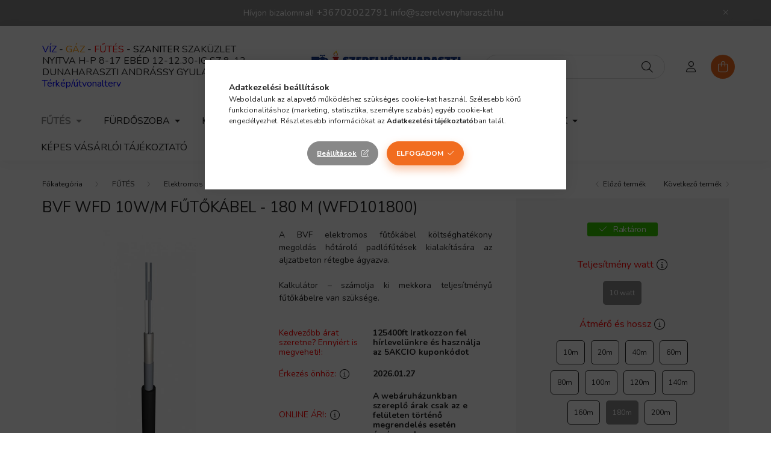

--- FILE ---
content_type: text/html; charset=UTF-8
request_url: https://szerelvenyharaszti.hu/BVF-WFD-10W/m-futokabel-180-m-WFD101800
body_size: 27457
content:
<!DOCTYPE html>
<html lang="hu">
    <head>
        <meta charset="utf-8">
<meta name="description" content="Vásárolja meg BVF WFD 10W/m fűtőkábel - 180 m (WFD101800) termékünket a szerelvenyharaszti.hu webáruházba kedvező áron. Nagy raktárkészlet, gyors házhozszállítá">
<meta name="robots" content="index, follow">
<meta http-equiv="X-UA-Compatible" content="IE=Edge">
<meta property="og:site_name" content="szerelvenyharaszti.hu" />
<meta property="og:title" content="BVF WFD 10W/m fűtőkábel - 180 m (WFD101800) - WEB ÁR: 132 00">
<meta property="og:description" content="Vásárolja meg BVF WFD 10W/m fűtőkábel - 180 m (WFD101800) termékünket a szerelvenyharaszti.hu webáruházba kedvező áron. Nagy raktárkészlet, gyors házhozszállítá">
<meta property="og:type" content="product">
<meta property="og:url" content="https://szerelvenyharaszti.hu/BVF-WFD-10W/m-futokabel-180-m-WFD101800">
<meta property="og:image" content="https://szerelvenyharaszti.hu/img/14082/WFD100100/WFD100100.jpg">
<meta name="google-site-verification" content="J5CNbDyE-Dpo3YIvfpqbtXrm7VU7o-TWYMbZ9h8Y5kI">
<meta name="mobile-web-app-capable" content="yes">
<meta name="apple-mobile-web-app-capable" content="yes">
<meta name="MobileOptimized" content="320">
<meta name="HandheldFriendly" content="true">

<title>BVF WFD 10W/m fűtőkábel - 180 m (WFD101800) - WEB ÁR: 132 00</title>


<script>
var service_type="shop";
var shop_url_main="https://szerelvenyharaszti.hu";
var actual_lang="hu";
var money_len="0";
var money_thousend=" ";
var money_dec=",";
var shop_id=14082;
var unas_design_url="https:"+"/"+"/"+"szerelvenyharaszti.hu"+"/"+"!common_design"+"/"+"base"+"/"+"002002"+"/";
var unas_design_code='002002';
var unas_base_design_code='2000';
var unas_design_ver=4;
var unas_design_subver=4;
var unas_shop_url='https://szerelvenyharaszti.hu';
var responsive="yes";
var price_nullcut_disable=1;
var config_plus=new Array();
config_plus['cart_redirect']=1;
config_plus['money_type']='Ft';
config_plus['money_type_display']='Ft';
var lang_text=new Array();

var UNAS = UNAS || {};
UNAS.shop={"base_url":'https://szerelvenyharaszti.hu',"domain":'szerelvenyharaszti.hu',"username":'szerelvenyharaszti.unas.hu',"id":14082,"lang":'hu',"currency_type":'Ft',"currency_code":'HUF',"currency_rate":'1',"currency_length":0,"base_currency_length":0,"canonical_url":'https://szerelvenyharaszti.hu/BVF-WFD-10W/m-futokabel-180-m-WFD101800'};
UNAS.design={"code":'002002',"page":'product_details'};
UNAS.api_auth="b8b34be7f39b24f0c515c45fd913a7be";
UNAS.customer={"email":'',"id":0,"group_id":0,"without_registration":0};
UNAS.shop["category_id"]="102541";
UNAS.shop["sku"]="WFD101800";
UNAS.shop["product_id"]="263933926";
UNAS.shop["only_private_customer_can_purchase"] = false;
 

UNAS.text = {
    "button_overlay_close": `Bezár`,
    "popup_window": `Felugró ablak`,
    "list": `lista`,
    "updating_in_progress": `frissítés folyamatban`,
    "updated": `frissítve`,
    "is_opened": `megnyitva`,
    "is_closed": `bezárva`,
    "deleted": `törölve`,
    "consent_granted": `hozzájárulás megadva`,
    "consent_rejected": `hozzájárulás elutasítva`,
    "field_is_incorrect": `mező hibás`,
    "error_title": `Hiba!`,
    "product_variants": `termék változatok`,
    "product_added_to_cart": `A termék a kosárba került`,
    "product_added_to_cart_with_qty_problem": `A termékből csak [qty_added_to_cart] [qty_unit] került kosárba`,
    "product_removed_from_cart": `A termék törölve a kosárból`,
    "reg_title_name": `Név`,
    "reg_title_company_name": `Cégnév`,
    "number_of_items_in_cart": `Kosárban lévő tételek száma`,
    "cart_is_empty": `A kosár üres`,
    "cart_updated": `A kosár frissült`
};


UNAS.text["delete_from_compare"]= `Törlés összehasonlításból`;
UNAS.text["comparison"]= `Összehasonlítás`;







window.lazySizesConfig=window.lazySizesConfig || {};
window.lazySizesConfig.loadMode=1;
window.lazySizesConfig.loadHidden=false;

window.dataLayer = window.dataLayer || [];
function gtag(){dataLayer.push(arguments)};
gtag('js', new Date());
</script>

<script src="https://szerelvenyharaszti.hu/!common_packages/jquery/jquery-3.2.1.js?mod_time=1683104288"></script>
<script src="https://szerelvenyharaszti.hu/!common_packages/jquery/plugins/migrate/migrate.js?mod_time=1683104288"></script>
<script src="https://szerelvenyharaszti.hu/!common_packages/jquery/plugins/autocomplete/autocomplete.js?mod_time=1751447088"></script>
<script src="https://szerelvenyharaszti.hu/!common_packages/jquery/plugins/tools/overlay/overlay.js?mod_time=1759905184"></script>
<script src="https://szerelvenyharaszti.hu/!common_packages/jquery/plugins/tools/toolbox/toolbox.expose.js?mod_time=1725518406"></script>
<script src="https://szerelvenyharaszti.hu/!common_packages/jquery/plugins/lazysizes/lazysizes.min.js?mod_time=1683104288"></script>
<script src="https://szerelvenyharaszti.hu/!common_packages/jquery/own/shop_common/exploded/common.js?mod_time=1764831093"></script>
<script src="https://szerelvenyharaszti.hu/!common_packages/jquery/own/shop_common/exploded/common_overlay.js?mod_time=1759905184"></script>
<script src="https://szerelvenyharaszti.hu/!common_packages/jquery/own/shop_common/exploded/common_shop_popup.js?mod_time=1759905184"></script>
<script src="https://szerelvenyharaszti.hu/!common_packages/jquery/own/shop_common/exploded/page_product_details.js?mod_time=1751447088"></script>
<script src="https://szerelvenyharaszti.hu/!common_packages/jquery/own/shop_common/exploded/function_compare.js?mod_time=1751447088"></script>
<script src="https://szerelvenyharaszti.hu/!common_packages/jquery/plugins/hoverintent/hoverintent.js?mod_time=1683104288"></script>
<script src="https://szerelvenyharaszti.hu/!common_packages/jquery/own/shop_tooltip/shop_tooltip.js?mod_time=1759905184"></script>
<script src="https://szerelvenyharaszti.hu/!common_packages/jquery/plugins/responsive_menu/responsive_menu-unas.js?mod_time=1683104288"></script>
<script src="https://szerelvenyharaszti.hu/!common_design/base/002000/main.js?mod_time=1759905184"></script>
<script src="https://szerelvenyharaszti.hu/!common_packages/jquery/plugins/flickity/v3/flickity.pkgd.min.js?mod_time=1759905184"></script>
<script src="https://szerelvenyharaszti.hu/!common_packages/jquery/plugins/toastr/toastr.min.js?mod_time=1683104288"></script>
<script src="https://szerelvenyharaszti.hu/!common_packages/jquery/plugins/tippy/popper-2.4.4.min.js?mod_time=1683104288"></script>
<script src="https://szerelvenyharaszti.hu/!common_packages/jquery/plugins/tippy/tippy-bundle.umd.min.js?mod_time=1683104288"></script>
<script src="https://szerelvenyharaszti.hu/!common_packages/jquery/plugins/photoswipe/photoswipe.min.js?mod_time=1683104288"></script>
<script src="https://szerelvenyharaszti.hu/!common_packages/jquery/plugins/photoswipe/photoswipe-ui-default.min.js?mod_time=1683104288"></script>

<link href="https://szerelvenyharaszti.hu/temp/shop_14082_eaac29d0c03c12ce6983205a0da0cda3.css?mod_time=1769260815" rel="stylesheet" type="text/css">

<link href="https://szerelvenyharaszti.hu/BVF-WFD-10W/m-futokabel-180-m-WFD101800" rel="canonical">
<link id="favicon-16x16" rel="icon" type="image/png" href="https://szerelvenyharaszti.hu/shop_ordered/14082/pic/favicon16x16.png" sizes="16x16">
<link id="favicon-32x32" rel="icon" type="image/png" href="https://szerelvenyharaszti.hu/shop_ordered/14082/pic/favicon32x32.png" sizes="32x32">
<link id="favicon-96x96" rel="icon" type="image/png" href="https://szerelvenyharaszti.hu/shop_ordered/14082/pic/favicon96x96.png" sizes="96x96">
<link id="favicon-192x192" rel="icon" type="image/png" href="https://szerelvenyharaszti.hu/shop_ordered/14082/pic/favicon192x192.png" sizes="192x192">
<script>
        var google_consent=1;
    
        gtag('consent', 'default', {
           'ad_storage': 'denied',
           'ad_user_data': 'denied',
           'ad_personalization': 'denied',
           'analytics_storage': 'denied',
           'functionality_storage': 'denied',
           'personalization_storage': 'denied',
           'security_storage': 'granted'
        });

    
        gtag('consent', 'update', {
           'ad_storage': 'denied',
           'ad_user_data': 'denied',
           'ad_personalization': 'denied',
           'analytics_storage': 'denied',
           'functionality_storage': 'denied',
           'personalization_storage': 'denied',
           'security_storage': 'granted'
        });

        </script>
    <script async src="https://www.googletagmanager.com/gtag/js?id=UA-185816925-1"></script>    <script>
    gtag('config', 'UA-185816925-1');

          gtag('config', 'G-G3466390QZ');
                </script>
        <script>
    var google_analytics=1;

                gtag('event', 'view_item', {
              "currency": "HUF",
              "value": '132000',
              "items": [
                  {
                      "item_id": "WFD101800",
                      "item_name": "BVF WFD 10W/m fűtőkábel - 180 m (WFD101800)",
                      "item_category": "FŰTÉS/Elektromos fűtés/Elektromos fűtőkábel-csatornafűtő",
                      "price": '132000'
                  }
              ],
              'non_interaction': true
            });
               </script>
           <script>
        gtag('config', 'AW-491419732',{'allow_enhanced_conversions':true});
                </script>
            <script>
        var google_ads=1;

                gtag('event','remarketing', {
            'ecomm_pagetype': 'product',
            'ecomm_prodid': ["WFD101800"],
            'ecomm_totalvalue': 132000        });
            </script>
        <!-- Google Tag Manager -->
    <script>(function(w,d,s,l,i){w[l]=w[l]||[];w[l].push({'gtm.start':
            new Date().getTime(),event:'gtm.js'});var f=d.getElementsByTagName(s)[0],
            j=d.createElement(s),dl=l!='dataLayer'?'&l='+l:'';j.async=true;j.src=
            'https://www.googletagmanager.com/gtm.js?id='+i+dl;f.parentNode.insertBefore(j,f);
        })(window,document,'script','dataLayer','GTM-PK6GW2Z');</script>
    <!-- End Google Tag Manager -->

    <script>
(function(i,s,o,g,r,a,m){i['BarionAnalyticsObject']=r;i[r]=i[r]||function(){
    (i[r].q=i[r].q||[]).push(arguments)},i[r].l=1*new Date();a=s.createElement(o),
    m=s.getElementsByTagName(o)[0];a.async=1;a.src=g;m.parentNode.insertBefore(a,m)
})(window, document, 'script', 'https://pixel.barion.com/bp.js', 'bp');
                    
bp('init', 'addBarionPixelId', 'BP-3G9NYHTdEs-12');
</script>
<noscript><img height='1' width='1' style='display:none' alt='' src='https://pixel.barion.com/a.gif?__ba_pixel_id=BP-3G9NYHTdEs-12&ev=contentView&noscript=1'/></noscript>
<script>
$(document).ready(function () {
     UNAS.onGrantConsent(function(){
         bp('consent', 'grantConsent');
     });
     
     UNAS.onRejectConsent(function(){
         bp('consent', 'rejectConsent');
     });

     var contentViewProperties = {
         'currency': 'HUF',
         'quantity': 1,
         'unit': 'db',
         'unitPrice': 132000,
         'category': 'FŰTÉS|Elektromos fűtés|Elektromos fűtőkábel-csatornafűtő',
         'imageUrl': 'https://szerelvenyharaszti.hu/img/14082/WFD100100/500x500,r/WFD100100.jpg?time=1639064662',
         'name': 'BVF WFD 10W/m fűtőkábel - 180 m (WFD101800)',
         'contentType': 'Product',
         'id': 'WFD101800',
     }
     bp('track', 'contentView', contentViewProperties);

     UNAS.onChangeVariant(function(event,params){
         var variant = '';
         if (typeof params.variant_list1!=='undefined') variant+=params.variant_list1;
         if (typeof params.variant_list2!=='undefined') variant+='|'+params.variant_list2;
         if (typeof params.variant_list3!=='undefined') variant+='|'+params.variant_list3;
         var customizeProductProperties = {
            'contentType': 'Product',
            'currency': 'HUF',
            'id': params.sku,
            'name': 'BVF WFD 10W/m fűtőkábel - 180 m (WFD101800)',
            'unit': 'db',
            'unitPrice': 132000,
            'variant': variant,
            'list': 'ProductPage'
        }
        bp('track', 'customizeProduct', customizeProductProperties);
     });

     UNAS.onAddToCart(function(event,params){
         var variant = '';
         if (typeof params.variant_list1!=='undefined') variant+=params.variant_list1;
         if (typeof params.variant_list2!=='undefined') variant+='|'+params.variant_list2;
         if (typeof params.variant_list3!=='undefined') variant+='|'+params.variant_list3;
         var addToCartProperties = {
             'contentType': 'Product',
             'currency': 'HUF',
             'id': params.sku,
             'name': params.name,
             'quantity': parseFloat(params.qty_add),
             'totalItemPrice': params.qty*params.price,
             'unit': params.unit,
             'unitPrice': parseFloat(params.price),
             'category': params.category,
             'variant': variant
         };
         bp('track', 'addToCart', addToCartProperties);
     });

     UNAS.onClickProduct(function(event,params){
         UNAS.getProduct(function(result) {
             if (result.name!=undefined) {
                 var clickProductProperties  = {
                     'contentType': 'Product',
                     'currency': 'HUF',
                     'id': params.sku,
                     'name': result.name,
                     'unit': result.unit,
                     'unitPrice': parseFloat(result.unit_price),
                     'quantity': 1
                 }
                 bp('track', 'clickProduct', clickProductProperties );
             }
         },params);
     });

UNAS.onRemoveFromCart(function(event,params){
     bp('track', 'removeFromCart', {
         'contentType': 'Product',
         'currency': 'HUF',
         'id': params.sku,
         'name': params.name,
         'quantity': params.qty,
         'totalItemPrice': params.price * params.qty,
         'unit': params.unit,
         'unitPrice': parseFloat(params.price),
         'list': 'BasketPage'
     });
});

});
</script>
<script>

 (function(h,o,t,j,a,r){
        h.hj=h.hj||function(){(h.hj.q=h.hj.q||[]).push(arguments)};
        h._hjSettings={hjid:2617136,hjsv:6};
        a=o.getElementsByTagName('head')[0];
        r=o.createElement('script');r.async=1;
        r.src=t+h._hjSettings.hjid+j+h._hjSettings.hjsv;
        a.appendChild(r);
    })(window,document,'https://static.hotjar.com/c/hotjar-','.js?sv=');




  (function(w,d,e,u,f,l,n){w[f]=w[f]||function(){(w[f].q=w[f].q||[])
    .push(arguments);},l=d.createElement(e),l.async=1,l.src=u,
    n=d.getElementsByTagName(e)[0],n.parentNode.insertBefore(l,n);})
    (window,document,'script','https://assets.mailerlite.com/js/universal.js','ml');
    ml('account', '1295797');


</script>


        <meta content="width=device-width, initial-scale=1.0" name="viewport" />
        <link rel="preconnect" href="https://fonts.gstatic.com">
        <link rel="preload" href="https://fonts.googleapis.com/css2?family=Nunito:wght@400;700&display=swap" as="style" />
        <link rel="stylesheet" href="https://fonts.googleapis.com/css2?family=Nunito:wght@400;700&display=swap" media="print" onload="this.media='all'">
        <noscript>
            <link rel="stylesheet" href="https://fonts.googleapis.com/css2?family=Nunito:wght@400;700&display=swap" />
        </noscript>
        
        
        
        
        

        
        
        
                    
            
            
            
            
            
            
            
                
        
        
    </head>

                
                
    
    
    
    
    <body class='design_ver4 design_subver1 design_subver2 design_subver3 design_subver4' id="ud_shop_artdet">
    
        <!-- Google Tag Manager (noscript) -->
    <noscript><iframe src="https://www.googletagmanager.com/ns.html?id=GTM-PK6GW2Z"
                      height="0" width="0" style="display:none;visibility:hidden"></iframe></noscript>
    <!-- End Google Tag Manager (noscript) -->
    <div id="image_to_cart" style="display:none; position:absolute; z-index:100000;"></div>
<div class="overlay_common overlay_warning" id="overlay_cart_add"></div>
<script>$(document).ready(function(){ overlay_init("cart_add",{"onBeforeLoad":false}); });</script>
<div id="overlay_login_outer"></div>	
	<script>
	$(document).ready(function(){
	    var login_redir_init="";

		$("#overlay_login_outer").overlay({
			onBeforeLoad: function() {
                var login_redir_temp=login_redir_init;
                if (login_redir_act!="") {
                    login_redir_temp=login_redir_act;
                    login_redir_act="";
                }

									$.ajax({
						type: "GET",
						async: true,
						url: "https://szerelvenyharaszti.hu/shop_ajax/ajax_popup_login.php",
						data: {
							shop_id:"14082",
							lang_master:"hu",
                            login_redir:login_redir_temp,
							explicit:"ok",
							get_ajax:"1"
						},
						success: function(data){
							$("#overlay_login_outer").html(data);
							if (unas_design_ver >= 5) $("#overlay_login_outer").modal('show');
							$('#overlay_login1 input[name=shop_pass_login]').keypress(function(e) {
								var code = e.keyCode ? e.keyCode : e.which;
								if(code.toString() == 13) {		
									document.form_login_overlay.submit();		
								}	
							});	
						}
					});
								},
			top: 50,
			mask: {
	color: "#000000",
	loadSpeed: 200,
	maskId: "exposeMaskOverlay",
	opacity: 0.7
},
			closeOnClick: (config_plus['overlay_close_on_click_forced'] === 1),
			onClose: function(event, overlayIndex) {
				$("#login_redir").val("");
			},
			load: false
		});
		
			});
	function overlay_login() {
		$(document).ready(function(){
			$("#overlay_login_outer").overlay().load();
		});
	}
	function overlay_login_remind() {
        if (unas_design_ver >= 5) {
            $("#overlay_remind").overlay().load();
        } else {
            $(document).ready(function () {
                $("#overlay_login_outer").overlay().close();
                setTimeout('$("#overlay_remind").overlay().load();', 250);
            });
        }
	}

    var login_redir_act="";
    function overlay_login_redir(redir) {
        login_redir_act=redir;
        $("#overlay_login_outer").overlay().load();
    }
	</script>  
	<div class="overlay_common overlay_info" id="overlay_remind"></div>
<script>$(document).ready(function(){ overlay_init("remind",[]); });</script>

	<script>
    	function overlay_login_error_remind() {
		$(document).ready(function(){
			load_login=0;
			$("#overlay_error").overlay().close();
			setTimeout('$("#overlay_remind").overlay().load();', 250);	
		});
	}
	</script>  
	<div class="overlay_common overlay_info" id="overlay_newsletter"></div>
<script>$(document).ready(function(){ overlay_init("newsletter",[]); });</script>

<script>
function overlay_newsletter() {
    $(document).ready(function(){
        $("#overlay_newsletter").overlay().load();
    });
}
</script>
<div class="overlay_common overlay_error" id="overlay_script"></div>
<script>$(document).ready(function(){ overlay_init("script",[]); });</script>
    <script>
    $(document).ready(function() {
        $.ajax({
            type: "GET",
            url: "https://szerelvenyharaszti.hu/shop_ajax/ajax_stat.php",
            data: {master_shop_id:"14082",get_ajax:"1"}
        });
    });
    </script>
    

    <div id="container" class="page_shop_artdet_WFD101800 filter-not-exists">
                        <div class="js-element nanobar js-nanobar" data-element-name="header_text_section_1">
        <div class="container">
            <div class="header_text_section_1 nanobar__inner ">
                                    <p>Hívjon bizalommal! <a href="tel:+36702022791" style="font-size: 16px;">+36702022791</a> <a href="mailto:info@szerelvenyharaszti.hu" style="font-size: 16px;">info@szerelvenyharaszti.hu</a></p>
                                <button type="button" class="btn nanobar__btn-close" onclick="closeNanobar(this,'header_text_section_1_hide','session','--nanobar-height');" aria-label="Bezár" title="Bezár">
                    <span class="icon--close"></span>
                </button>
            </div>
        </div>
    </div>
    <script>
        $(document).ready(function() {
            root.style.setProperty('--nanobar-height', getHeight($(".js-nanobar")) + "px");
        });
    </script>
    

        <header class="header js-header">
            <div class="header-inner js-header-inner">
                <div class="container">
                    <div class="row gutters-5 flex-nowrap justify-content-center align-items-center py-3 py-lg-5">
                        <div class="header__left col">
                            <div class="header__left-inner d-flex align-items-center">
                                <button type="button" class="hamburger__btn dropdown--btn d-lg-none" id="hamburger__btn" aria-label="hamburger button" data-btn-for=".hamburger__dropdown">
                                    <span class="hamburger__btn-icon icon--hamburger"></span>
                                </button>
                                
                                
                                    <div class="js-element header_text_section_2 d-none d-lg-block" data-element-name="header_text_section_2">
        <div class="element__content ">
                            <div class="element__html slide-1"><p><span style="font-size: 16px;"><span style="color: #0000ff;">VÍZ </span>- <span style="color: #ff9900;">GÁZ </span>- <span style="color: #ff0000;">FŰTÉS <span style="color: #000000;">- SZANITER</span></span> SZAKÜZLET</span></p>
<p><span style="font-size: 16px;">NYITVA H-P 8-17 EBÉD 12-12.30-IG SZ 8-12 <a href="https://g.page/szerelvenyharaszti?share">DUNAHARASZTI ANDRÁSSY GYULA U 7.</a></span></p>
<p><span style="color: #0000ff; font-size: 16px;"><a href="https://g.page/szerelvenyharaszti?share" style="color: #0000ff;">Térkép/útvonalterv</a></span></p></div>
                    </div>
    </div>

                            </div>
                        </div>

                            <div id="header_logo_img" class="js-element logo col-auto flex-shrink-1" data-element-name="header_logo">
        <div class="header_logo-img-container">
            <div class="header_logo-img-wrapper">
                                                <a href="https://szerelvenyharaszti.hu/">                    <picture>
                                                <source srcset="https://szerelvenyharaszti.hu/!common_design/custom/szerelvenyharaszti.unas.hu/element/layout_hu_header_logo-260x60_1_default.png?time=1679566248 1x, https://szerelvenyharaszti.hu/!common_design/custom/szerelvenyharaszti.unas.hu/element/layout_hu_header_logo-260x60_1_default_retina.png?time=1679566248 2x" />
                        <img                              width="260" height="60"
                                                          src="https://szerelvenyharaszti.hu/!common_design/custom/szerelvenyharaszti.unas.hu/element/layout_hu_header_logo-260x60_1_default.png?time=1679566248"                             
                             alt="szerelvenyharaszti.hu                        "/>
                    </picture>
                    </a>                                        </div>
        </div>
    </div>


                        <div class="header__right col">
                            <div class="header__right-inner d-flex align-items-center justify-content-end">
                                <div class="search-box browser-is-chrome">
    <div class="search-box__inner position-relative ml-auto js-search" id="box_search_content">
        <form name="form_include_search" id="form_include_search" action="https://szerelvenyharaszti.hu/shop_search.php" method="get">
            <div class="box-search-group mb-0">
                <input data-stay-visible-breakpoint="992" name="search" id="box_search_input" value="" pattern=".{3,100}"
                       title="Hosszabb kereső kifejezést írjon be!" aria-label="Keresés" placeholder="Keresés" type="text" maxlength="100"
                       class="ac_input form-control js-search-input" autocomplete="off" required                >
                <div class="search-box__search-btn-outer input-group-append" title='Keresés'>
                    <button class="search-btn" aria-label="Keresés">
                        <span class="search-btn-icon icon--search"></span>
                    </button>
                    <button type="button" onclick="$('.js-search-smart-autocomplete').addClass('is-hidden');$(this).addClass('is-hidden');" class='search-close-btn text-right d-lg-none is-hidden' aria-label="">
                        <span class="search-close-btn-icon icon--close"></span>
                    </button>
                </div>
                <div class="search__loading">
                    <div class="loading-spinner--small"></div>
                </div>
            </div>
            <div class="search-box__mask"></div>
        </form>
        <div class="ac_results"></div>
    </div>
</div>
<script>
    $(document).ready(function(){
       $(document).on('smartSearchCreate smartSearchOpen smartSearchHasResult', function(e){
           if (e.type !== 'smartSearchOpen' || (e.type === 'smartSearchOpen' && $('.js-search-smart-autocomplete').children().length > 0)) {
               $('.search-close-btn').removeClass('is-hidden');
           }
       });
       $(document).on('smartSearchClose smartSearchEmptyResult', function(){
           $('.search-close-btn').addClass('is-hidden');
       });
       $(document).on('smartSearchInputLoseFocus', function(){
           if ($('.js-search-smart-autocomplete').length>0) {
               setTimeout(function () {
                   let height = $(window).height() - ($('.js-search-smart-autocomplete').offset().top - $(window).scrollTop()) - 20;
                   $('.search-smart-autocomplete').css('max-height', height + 'px');
               }, 300);
           }
       });
    });
</script>


                                                    <button type="button" class="profile__btn js-profile-btn dropdown--btn d-none d-lg-block" id="profile__btn" data-orders="https://szerelvenyharaszti.hu/shop_order_track.php" aria-label="profile button" data-btn-for=".profile__dropdown">
            <span class="profile__btn-icon icon--head"></span>
        </button>
            
                                <button class="cart-box__btn dropdown--btn js-cart-box-loaded-by-ajax" aria-label="cart button" type="button" data-btn-for=".cart-box__dropdown">
                                    <span class="cart-box__btn-icon icon--cart">
                                            <span id="box_cart_content" class="cart-box">            </span>
                                    </span>
                                </button>
                            </div>
                        </div>
                    </div>
                </div>
                                <nav class="navbar d-none d-lg-flex navbar-expand navbar-light">
                    <div class="container">
                        <ul class="navbar-nav mx-auto js-navbar-nav">
                                        <li class="nav-item dropdown js-nav-item-137885">
                    <a class="nav-link dropdown-toggle" href="#" role="button" data-toggle="dropdown" aria-haspopup="true" aria-expanded="false">
                    FŰTÉS
                    </a>

        			<ul class="dropdown-menu fade-up dropdown--cat dropdown--level-1">
            <li class="nav-item-739258">
            <a class="dropdown-item" href="https://szerelvenyharaszti.hu/szerszamok-csoszereleshez" >Szerszámok csőszereléshez
                        </a>
        </li>
            <li class="nav-item-700829">
            <a class="dropdown-item" href="https://szerelvenyharaszti.hu/futes-elektromos-futes" >Elektromos fűtés
                        </a>
        </li>
            <li class="nav-item-778970">
            <a class="dropdown-item" href="https://szerelvenyharaszti.hu/padlofutes-rendszerek" >Padlófűtés rendszerek
                        </a>
        </li>
            <li class="nav-item-231809">
            <a class="dropdown-item" href="https://szerelvenyharaszti.hu/futes-futesszereles" >Fűtésszerelés
                        </a>
        </li>
            <li class="nav-item-294017">
            <a class="dropdown-item" href="https://szerelvenyharaszti.hu/futes-radiator" >Radiátor
                        </a>
        </li>
            <li class="nav-item-964521">
            <a class="dropdown-item" href="https://szerelvenyharaszti.hu/futes-tartalyok" >Tartályok
                        </a>
        </li>
    
    
    </ul>


            </li>
    <li class="nav-item dropdown js-nav-item-903292">
                    <a class="nav-link dropdown-toggle" href="#" role="button" data-toggle="dropdown" aria-haspopup="true" aria-expanded="false">
                    FÜRDŐSZOBA
                    </a>

        			<ul class="dropdown-menu fade-up dropdown--cat dropdown--level-1">
            <li class="nav-item-387454">
            <a class="dropdown-item" href="https://szerelvenyharaszti.hu/furdoszoba/okos-otthon" >Okos otthon
                        </a>
        </li>
            <li class="nav-item-589032">
            <a class="dropdown-item" href="https://szerelvenyharaszti.hu/vizkomentes-otthon" >Vízkőmentes otthon
                        </a>
        </li>
            <li class="nav-item-610839">
            <a class="dropdown-item" href="https://szerelvenyharaszti.hu/furdoszoba-csaptelep" >Csaptelep
                        </a>
        </li>
            <li class="nav-item-379780">
            <a class="dropdown-item" href="https://szerelvenyharaszti.hu/furdoszoba-szaniter" >Szaniter
                        </a>
        </li>
            <li class="nav-item-809977">
            <a class="dropdown-item" href="https://szerelvenyharaszti.hu/furdoszoba-kad-zuhanykabin" >Kád, zuhanykabin
                        </a>
        </li>
            <li class="nav-item-805862">
            <a class="dropdown-item" href="https://szerelvenyharaszti.hu/furdoszoba/zuhanyfolyokak-szifonok" >Zuhanyfolyókák-szifonok
                        </a>
        </li>
            <li class="nav-item-420479">
            <a class="dropdown-item" href="https://szerelvenyharaszti.hu/furdoszoba-elzarok" >Elzárók
                        </a>
        </li>
            <li class="nav-item-675308">
            <a class="dropdown-item" href="https://szerelvenyharaszti.hu/furdoszoba-bojler-vizmelegito" >Bojler, vízmelegítő
                        </a>
        </li>
    
    
    </ul>


            </li>
    <li class="nav-item dropdown js-nav-item-463926">
                    <a class="nav-link dropdown-toggle" href="#" role="button" data-toggle="dropdown" aria-haspopup="true" aria-expanded="false">
                    KONYHA
                    </a>

        			<ul class="dropdown-menu fade-up dropdown--cat dropdown--level-1">
            <li class="nav-item-941612">
            <a class="dropdown-item" href="https://szerelvenyharaszti.hu/konyha-mosogato-csaptelep" >Mosogató csaptelep
                        </a>
        </li>
            <li class="nav-item-538346">
            <a class="dropdown-item" href="https://szerelvenyharaszti.hu/konyha-mosogatotalca" >Mosogatótálca
                        </a>
        </li>
            <li class="nav-item-756451">
            <a class="dropdown-item" href="https://szerelvenyharaszti.hu/vizkezeles" >Vízkezelés
                        </a>
        </li>
    
    
    </ul>


            </li>
    <li class="nav-item dropdown js-nav-item-409807">
                    <a class="nav-link dropdown-toggle" href="#" role="button" data-toggle="dropdown" aria-haspopup="true" aria-expanded="false">
                    VÍZSZERELÉS
                    </a>

        			<ul class="dropdown-menu fade-up dropdown--cat dropdown--level-1">
            <li class="nav-item-614997">
            <a class="dropdown-item" href="https://szerelvenyharaszti.hu/ontozes" >Öntözés
                        </a>
        </li>
            <li class="nav-item-589517">
            <a class="dropdown-item" href="https://szerelvenyharaszti.hu/Vizszerelesi-anyagok" >Vízszerelési anyagok
                        </a>
        </li>
            <li class="nav-item-891713">
            <a class="dropdown-item" href="https://szerelvenyharaszti.hu/Szerszamok-vizszereleshez" >Szerszámok vízszereléshez
                        </a>
        </li>
    
    
    </ul>


            </li>
    <li class="nav-item js-nav-item-783187">
                    <a class="nav-link" href="https://szerelvenyharaszti.hu/esoviz-elvezetes">
                    ESŐVÍZ ELVEZETÉS
                    </a>

            </li>
    <li class="nav-item dropdown js-nav-item-199484">
                    <a class="nav-link dropdown-toggle" href="#" role="button" data-toggle="dropdown" aria-haspopup="true" aria-expanded="false">
                    GYÁRTÓK-MÁRKÁK
                    </a>

        			<ul class="dropdown-menu fade-up dropdown--cat dropdown--level-1">
            <li class="nav-item-318107">
            <a class="dropdown-item" href="https://szerelvenyharaszti.hu/styron" >Styron
                        </a>
        </li>
            <li class="nav-item-304615">
            <a class="dropdown-item" href="https://szerelvenyharaszti.hu/Invena" >Invena
                        </a>
        </li>
            <li class="nav-item-491542">
            <a class="dropdown-item" href="https://szerelvenyharaszti.hu/ferro" >Ferro
                        </a>
        </li>
            <li class="nav-item-711342">
            <a class="dropdown-item" href="https://szerelvenyharaszti.hu/Nemeth-Szerelvenygyarto-es-Kereskedo-kft" >Németh Szerelvénygyártó és Kereskedő kft.
                        </a>
        </li>
            <li class="nav-item-765879">
            <a class="dropdown-item" href="https://szerelvenyharaszti.hu/gyartok-markak/Novaservis" >Novaservis
                        </a>
        </li>
            <li class="nav-item-478765">
            <a class="dropdown-item" href="https://szerelvenyharaszti.hu/Loctite" >Loctite
                        </a>
        </li>
            <li class="nav-item-239380">
            <a class="dropdown-item" href="https://szerelvenyharaszti.hu/gyartok-markak/Alcaplast" >Alcaplast
                        </a>
        </li>
            <li class="nav-item-909542">
            <a class="dropdown-item" href="https://szerelvenyharaszti.hu/Everline" >Everline
                        </a>
        </li>
            <li class="nav-item-468399">
            <a class="dropdown-item" href="https://szerelvenyharaszti.hu/EWH" >EWH
                        </a>
        </li>
            <li class="nav-item-734350">
            <a class="dropdown-item" href="https://szerelvenyharaszti.hu/computherm" >Computherm
                        </a>
        </li>
    
        <li>
        <a class="dropdown-item nav-item__all-cat" href="https://szerelvenyharaszti.hu/gyartok-markak">További kategóriák</a>
    </li>
    
    </ul>


            </li>

    
                                    			<li class="nav-item js-nav-item-807592">
							<a class="nav-link" href="https://szerelvenyharaszti.hu/_fogyaszto-barat">
							Képes vásárlói tájékoztató
							</a>

					</li>
			<li class="nav-item js-nav-item-777683">
							<a class="nav-link" href="https://szerelvenyharaszti.hu/husegprogram">
							Hűségprogram
							</a>

					</li>
	
    
                        </ul>
                    </div>
                </nav>

                <script>
                    $(document).ready(function () {
                                                    $('.nav-item.dropdown > .nav-link').click(function (e) {
                                e.preventDefault();
                                handleCloseDropdowns();
                                var thisNavLink = $(this);
                                var thisNavItem = thisNavLink.parent();
                                var thisDropdownMenu = thisNavItem.find('.dropdown-menu');
                                var thisNavbarNav = $('.js-navbar-nav');

                                /*remove is-opened class form the rest menus (cat+plus)*/
                                thisNavbarNav.find('.show').not(thisNavItem).removeClass('show');

                                if (thisNavItem.hasClass('show')) {
                                    thisNavLink.attr('aria-expanded','false');
                                    thisNavItem.removeClass('show');
                                    thisDropdownMenu.removeClass('show');
                                } else {
                                    thisNavLink.attr('aria-expanded','true');
                                    thisNavItem.addClass('show');
                                    thisDropdownMenu.addClass('show');
                                }
                            });
                                            });
                </script>
                            </div>
        </header>
                        <main class="main">
                        
            
    <link rel="stylesheet" type="text/css" href="https://szerelvenyharaszti.hu/!common_packages/jquery/plugins/photoswipe/css/default-skin.min.css">
    <link rel="stylesheet" type="text/css" href="https://szerelvenyharaszti.hu/!common_packages/jquery/plugins/photoswipe/css/photoswipe.min.css">
    
    
    <script>
        var $clickElementToInitPs = '.js-init-ps';

        var initPhotoSwipeFromDOM = function() {
            var $pswp = $('.pswp')[0];
            var $psDatas = $('.photoSwipeDatas');

            $psDatas.each( function() {
                var $pics = $(this),
                    getItems = function() {
                        var items = [];
                        $pics.find('a').each(function() {
                            var $this = $(this),
                                $href   = $this.attr('href'),
                                $size   = $this.data('size').split('x'),
                                $width  = $size[0],
                                $height = $size[1],
                                item = {
                                    src : $href,
                                    w   : $width,
                                    h   : $height
                                };
                            items.push(item);
                        });
                        return items;
                    };

                var items = getItems();

                $($clickElementToInitPs).on('click', function (event) {
                    var $this = $(this);
                    event.preventDefault();

                    var $index = parseInt($this.attr('data-loop-index'));
                    var options = {
                        index: $index,
                        history: false,
                        bgOpacity: 0.5,
                        shareEl: false,
                        showHideOpacity: true,
                        getThumbBoundsFn: function (index) {
                            /** azon képeről nagyítson a photoswipe, melyek láthatók
                             **/
                            var thumbnails = $($clickElementToInitPs).map(function() {
                                var $this = $(this);
                                if ($this.is(":visible")) {
                                    return this;
                                }
                            }).get();
                            var thumbnail = thumbnails[index];
                            var pageYScroll = window.pageYOffset || document.documentElement.scrollTop;
                            var zoomedImgHeight = items[index].h;
                            var zoomedImgWidth = items[index].w;
                            var zoomedImgRatio = zoomedImgHeight / zoomedImgWidth;
                            var rect = thumbnail.getBoundingClientRect();
                            var zoomableImgHeight = rect.height;
                            var zoomableImgWidth = rect.width;
                            var zoomableImgRatio = (zoomableImgHeight / zoomableImgWidth);
                            var offsetY = 0;
                            var offsetX = 0;
                            var returnWidth = zoomableImgWidth;

                            if (zoomedImgRatio < 1) { /* a nagyított kép fekvő */
                                if (zoomedImgWidth < zoomableImgWidth) { /*A nagyított kép keskenyebb */
                                    offsetX = (zoomableImgWidth - zoomedImgWidth) / 2;
                                    offsetY = (Math.abs(zoomableImgHeight - zoomedImgHeight)) / 2;
                                    returnWidth = zoomedImgWidth;
                                } else { /*A nagyított kép szélesebb */
                                    offsetY = (zoomableImgHeight - (zoomableImgWidth * zoomedImgRatio)) / 2;
                                }

                            } else if (zoomedImgRatio > 1) { /* a nagyított kép álló */
                                if (zoomedImgHeight < zoomableImgHeight) { /*A nagyított kép alacsonyabb */
                                    offsetX = (zoomableImgWidth - zoomedImgWidth) / 2;
                                    offsetY = (zoomableImgHeight - zoomedImgHeight) / 2;
                                    returnWidth = zoomedImgWidth;
                                } else { /*A nagyított kép magasabb */
                                    offsetX = (zoomableImgWidth - (zoomableImgHeight / zoomedImgRatio)) / 2;
                                    if (zoomedImgRatio > zoomableImgRatio) returnWidth = zoomableImgHeight / zoomedImgRatio;
                                }
                            } else { /*A nagyított kép négyzetes */
                                if (zoomedImgWidth < zoomableImgWidth) { /*A nagyított kép keskenyebb */
                                    offsetX = (zoomableImgWidth - zoomedImgWidth) / 2;
                                    offsetY = (Math.abs(zoomableImgHeight - zoomedImgHeight)) / 2;
                                    returnWidth = zoomedImgWidth;
                                } else { /*A nagyított kép szélesebb */
                                    offsetY = (zoomableImgHeight - zoomableImgWidth) / 2;
                                }
                            }

                            return {x: rect.left + offsetX, y: rect.top + pageYScroll + offsetY, w: returnWidth};
                        },
                        getDoubleTapZoom: function (isMouseClick, item) {
                            if (isMouseClick) {
                                return 1;
                            } else {
                                return item.initialZoomLevel < 0.7 ? 1 : 1.5;
                            }
                        }
                    };

                    var photoSwipe = new PhotoSwipe($pswp, PhotoSwipeUI_Default, items, options);
                    photoSwipe.init();
                });
            });
        };
    </script>

    
    
<div id="page_artdet_content" class="artdet artdet--type-1">
            <div class="fixed-cart bg-primary shadow-sm js-fixed-cart" id="artdet__fixed-cart">
            <div class="container">
                <div class="row gutters-5 align-items-center py-3">
                    <div class="col-auto">
                        <img class="navbar__fixed-cart-img lazyload" width="50" height="50" src="https://szerelvenyharaszti.hu/main_pic/space.gif" data-src="https://szerelvenyharaszti.hu/img/14082/WFD100100/50x50,r/WFD100100.jpg?time=1639064662" data-srcset="https://szerelvenyharaszti.hu/img/14082/WFD100100/100x100,r/WFD100100.jpg?time=1639064662 2x" alt="BVF WFD 10W/m fűtőkábel - 180 m (WFD101800)" />
                    </div>
                    <div class="col">
                        <div class="d-flex flex-column flex-md-row align-items-md-center">
                            <div class="fixed-cart__name line-clamp--2-12">BVF WFD 10W/m fűtőkábel - 180 m (WFD101800)
</div>
                                                            <div class="fixed-cart__price with-rrp row gutters-5 align-items-baseline ml-md-auto ">
                                                                            <div class="artdet__price-base product-price--base">
                                            <span class="fixed-cart__price-base-value">WEB ÁR: <span id='price_net_brutto_WFD101800' class='price_net_brutto_WFD101800'>132 000</span> Ft<br /><span class=ujnetto>(<span id='price_net_netto_WFD101800' class='price_net_netto_WFD101800'>103 937</span> Ft + ÁFA)</span></span>                                        </div>
                                                                                                        </div>
                                                    </div>
                    </div>
                    <div class="col-auto">
                        <button class="navbar__fixed-cart-btn btn btn-primary" type="button" onclick="$('.artdet__cart-btn').trigger('click');"  >Kosárba</button>
                    </div>
                </div>
            </div>
        </div>
        <script>
            $(document).ready(function () {
                var $itemVisibilityCheck = $(".js-main-cart-btn");
                var $stickyElement = $(".js-fixed-cart");

                $(window).scroll(function () {
                    if ($(this).scrollTop() + 60 > $itemVisibilityCheck.offset().top) {
                        $stickyElement.addClass('is-visible');
                    } else {
                        $stickyElement.removeClass('is-visible');
                    }
                });
            });
        </script>
        <div class="artdet__breadcrumb-prev-next">
        <div class="container">
            <div class="row gutters-10">
                <div class="col-md">
                        <nav id="breadcrumb" aria-label="breadcrumb">
                                <ol class="breadcrumb level-3">
                <li class="breadcrumb-item">
                                        <a class="breadcrumb-item breadcrumb-item--home" href="https://szerelvenyharaszti.hu/sct/0/" aria-label="Főkategória" title="Főkategória"></a>
                                    </li>
                                <li class="breadcrumb-item">
                                        <a class="breadcrumb-item" href="https://szerelvenyharaszti.hu/futes">FŰTÉS</a>
                                    </li>
                                <li class="breadcrumb-item">
                                        <a class="breadcrumb-item" href="https://szerelvenyharaszti.hu/futes-elektromos-futes">Elektromos fűtés</a>
                                    </li>
                                <li class="breadcrumb-item">
                                        <a class="breadcrumb-item" href="https://szerelvenyharaszti.hu/futes-elektromos-futes-elektromos-futokabel-csatornafuto">Elektromos fűtőkábel-csatornafűtő</a>
                                    </li>
                            </ol>
            <script>
                $("document").ready(function(){
                                        $(".js-nav-item-137885").addClass("active");
                                        $(".js-nav-item-700829").addClass("active");
                                        $(".js-nav-item-102541").addClass("active");
                                    });
            </script>
                </nav>

                </div>
                                    <div class="col-md-auto">
                        <div class="artdet__pagination d-flex py-3 py-md-0 mb-3 mb-md-4">
                            <button class="artdet__pagination-btn artdet__pagination-prev btn btn-text icon--b-arrow-left" type="button" onclick="product_det_prevnext('https://szerelvenyharaszti.hu/BVF-WFD-10W/m-futokabel-180-m-WFD101800','?cat=102541&sku=&action=prev_js')">Előző termék</button>
                            <button class="artdet__pagination-btn artdet__pagination-next btn btn-text icon--a-arrow-right ml-auto ml-md-5" type="button" onclick="product_det_prevnext('https://szerelvenyharaszti.hu/BVF-WFD-10W/m-futokabel-180-m-WFD101800','?cat=102541&sku=&action=next_js')" >Következő termék</button>
                        </div>
                    </div>
                            </div>
        </div>
    </div>

    <script>
<!--
var lang_text_warning=`Figyelem!`
var lang_text_required_fields_missing=`Kérjük töltse ki a kötelező mezők mindegyikét!`
function formsubmit_artdet() {
   cart_add("WFD101800","",null,1)
}
$(document).ready(function(){
	select_base_price("WFD101800",1);
	
	
});
// -->
</script>


    <form name="form_temp_artdet">

    <div class="artdet__pic-data-wrap mb-3 mb-lg-5 js-product">
        <div class="container">
            <div class="row main-block">
                <div class="artdet__img-data-left col-md-6 col-lg-7 col-xl-8">
                    <div class="artdet__name-wrap mb-4">
                        <div class="row align-items-center">
                            <div class="col-sm col-md-12 col-xl">
                                <div class="d-flex flex-wrap align-items-center">
                                                                        <h1 class='artdet__name line-clamp--3-12'>BVF WFD 10W/m fűtőkábel - 180 m (WFD101800)
</h1>
                                </div>
                            </div>
                                                    </div>
                    </div>
                    <div class="row">
                        <div class="artdet__img-outer col-xl-6">
                            		                            <div class='artdet__img-inner has-image'>
                                                                
                                <div class="artdet__alts js-alts carousel mb-5" data-flickity='{ "cellAlign": "left", "contain": true, "lazyLoad": true, "watchCSS": true }'>
                                    <div class="carousel-cell artdet__alt-img js-init-ps" data-loop-index="0">
                                        		                                        <img class="artdet__img-main" width="500" height="500"
                                             src="https://szerelvenyharaszti.hu/img/14082/WFD100100/500x500,r/WFD100100.jpg?time=1639064662"
                                             srcset="https://szerelvenyharaszti.hu/img/14082/WFD100100/700x700,r/WFD100100.jpg?time=1639064662 1.4x"
                                             alt="BVF WFD 10W/m fűtőkábel - 180 m (WFD101800)" title="BVF WFD 10W/m fűtőkábel - 180 m (WFD101800)" id="main_image" />
                                    </div>
                                                                                                                        <div class="carousel-cell artdet__alt-img js-init-ps d-xl-none" data-loop-index="1">
                                                <img class="artdet__img--alt carousel__lazy-image" width="500" height="500"
                                                     src="https://szerelvenyharaszti.hu/main_pic/space.gif"
                                                     data-flickity-lazyload-src="https://szerelvenyharaszti.hu/img/14082/WFD100100_altpic_1/500x500,r/WFD100100.jpg?time=1639064662"
                                                                                                             alt="BVF WFD 10W/m fűtőkábel - 180 m (WFD101800)" title="BVF WFD 10W/m fűtőkábel - 180 m (WFD101800)" />
                                            </div>
                                                                                    <div class="carousel-cell artdet__alt-img js-init-ps d-xl-none" data-loop-index="2">
                                                <img class="artdet__img--alt carousel__lazy-image" width="500" height="500"
                                                     src="https://szerelvenyharaszti.hu/main_pic/space.gif"
                                                     data-flickity-lazyload-src="https://szerelvenyharaszti.hu/img/14082/WFD100100_altpic_2/500x500,r/WFD100100.jpg?time=1639064662"
                                                                                                                    data-flickity-lazyload-srcset="https://szerelvenyharaszti.hu/img/14082/WFD100100_altpic_2/700x700,r/WFD100100.jpg?time=1639064662 1.4x"
                                                                                                             alt="BVF WFD 10W/m fűtőkábel - 180 m (WFD101800)" title="BVF WFD 10W/m fűtőkábel - 180 m (WFD101800)" />
                                            </div>
                                                                                    <div class="carousel-cell artdet__alt-img js-init-ps d-xl-none" data-loop-index="3">
                                                <img class="artdet__img--alt carousel__lazy-image" width="500" height="500"
                                                     src="https://szerelvenyharaszti.hu/main_pic/space.gif"
                                                     data-flickity-lazyload-src="https://szerelvenyharaszti.hu/img/14082/WFD100100_altpic_3/500x500,r/WFD100100.jpg?time=1639064662"
                                                                                                                    data-flickity-lazyload-srcset="https://szerelvenyharaszti.hu/img/14082/WFD100100_altpic_3/700x700,r/WFD100100.jpg?time=1639064662 1.4x"
                                                                                                             alt="BVF WFD 10W/m fűtőkábel - 180 m (WFD101800)" title="BVF WFD 10W/m fűtőkábel - 180 m (WFD101800)" />
                                            </div>
                                                                                    <div class="carousel-cell artdet__alt-img js-init-ps d-xl-none" data-loop-index="4">
                                                <img class="artdet__img--alt carousel__lazy-image" width="500" height="500"
                                                     src="https://szerelvenyharaszti.hu/main_pic/space.gif"
                                                     data-flickity-lazyload-src="https://szerelvenyharaszti.hu/img/14082/WFD100100_altpic_4/500x500,r/WFD100100.jpg?time=1639064662"
                                                                                                                    data-flickity-lazyload-srcset="https://szerelvenyharaszti.hu/img/14082/WFD100100_altpic_4/700x700,r/WFD100100.jpg?time=1639064662 1.4x"
                                                                                                             alt="BVF WFD 10W/m fűtőkábel - 180 m (WFD101800)" title="BVF WFD 10W/m fűtőkábel - 180 m (WFD101800)" />
                                            </div>
                                                                                    <div class="carousel-cell artdet__alt-img js-init-ps d-xl-none" data-loop-index="5">
                                                <img class="artdet__img--alt carousel__lazy-image" width="500" height="500"
                                                     src="https://szerelvenyharaszti.hu/main_pic/space.gif"
                                                     data-flickity-lazyload-src="https://szerelvenyharaszti.hu/img/14082/WFD100100_altpic_5/500x500,r/WFD100100.jpg?time=1639064662"
                                                                                                                    data-flickity-lazyload-srcset="https://szerelvenyharaszti.hu/img/14082/WFD100100_altpic_5/700x700,r/WFD100100.jpg?time=1639064662 1.4x"
                                                                                                             alt="BVF WFD 10W/m fűtőkábel - 180 m (WFD101800)" title="BVF WFD 10W/m fűtőkábel - 180 m (WFD101800)" />
                                            </div>
                                                                                                            </div>

                                                                    <div class="artdet__img-thumbs d-none d-xl-block mb-2">
                                        <div class="row gutters-12">
                                            <div class="col-md-4 d-none">
                                                <div class="artdet__img--thumb-wrap">
                                                    <img class="artdet__img--thumb-main lazyload" width="150" height="150"
                                                         src="https://szerelvenyharaszti.hu/main_pic/space.gif"
                                                         data-src="https://szerelvenyharaszti.hu/img/14082/WFD100100/150x150,r/WFD100100.jpg?time=1639064662"
                                                                                                                            data-srcset="https://szerelvenyharaszti.hu/img/14082/WFD100100/300x300,r/WFD100100.jpg?time=1639064662 2x"
                                                                                                                     alt="BVF WFD 10W/m fűtőkábel - 180 m (WFD101800)" title="BVF WFD 10W/m fűtőkábel - 180 m (WFD101800)" />
                                                </div>
                                            </div>
                                                                                            <div class="col-md-4">
                                                    <div class="artdet__img--thumb-wrap js-init-ps" data-loop-index="1">
                                                        <img class="artdet__img--thumb lazyload" width="150" height="150"
                                                             src="https://szerelvenyharaszti.hu/main_pic/space.gif"
                                                             data-src="https://szerelvenyharaszti.hu/img/14082/WFD100100_altpic_1/150x150,r/WFD100100.jpg?time=1639064662"
                                                                                                                                    data-srcset="https://szerelvenyharaszti.hu/img/14082/WFD100100_altpic_1/300x300,r/WFD100100.jpg?time=1639064662 2x"
                                                                                                                             alt="BVF WFD 10W/m fűtőkábel - 180 m (WFD101800)" title="BVF WFD 10W/m fűtőkábel - 180 m (WFD101800)" />
                                                    </div>
                                                </div>
                                                                                            <div class="col-md-4">
                                                    <div class="artdet__img--thumb-wrap js-init-ps" data-loop-index="2">
                                                        <img class="artdet__img--thumb lazyload" width="150" height="150"
                                                             src="https://szerelvenyharaszti.hu/main_pic/space.gif"
                                                             data-src="https://szerelvenyharaszti.hu/img/14082/WFD100100_altpic_2/150x150,r/WFD100100.jpg?time=1639064662"
                                                                                                                                    data-srcset="https://szerelvenyharaszti.hu/img/14082/WFD100100_altpic_2/300x300,r/WFD100100.jpg?time=1639064662 2x"
                                                                                                                             alt="BVF WFD 10W/m fűtőkábel - 180 m (WFD101800)" title="BVF WFD 10W/m fűtőkábel - 180 m (WFD101800)" />
                                                    </div>
                                                </div>
                                                                                            <div class="col-md-4">
                                                    <div class="artdet__img--thumb-wrap js-init-ps" data-loop-index="3">
                                                        <img class="artdet__img--thumb lazyload" width="150" height="150"
                                                             src="https://szerelvenyharaszti.hu/main_pic/space.gif"
                                                             data-src="https://szerelvenyharaszti.hu/img/14082/WFD100100_altpic_3/150x150,r/WFD100100.jpg?time=1639064662"
                                                                                                                                    data-srcset="https://szerelvenyharaszti.hu/img/14082/WFD100100_altpic_3/300x300,r/WFD100100.jpg?time=1639064662 2x"
                                                                                                                             alt="BVF WFD 10W/m fűtőkábel - 180 m (WFD101800)" title="BVF WFD 10W/m fűtőkábel - 180 m (WFD101800)" />
                                                    </div>
                                                </div>
                                                                                            <div class="col-md-4">
                                                    <div class="artdet__img--thumb-wrap js-init-ps" data-loop-index="4">
                                                        <img class="artdet__img--thumb lazyload" width="150" height="150"
                                                             src="https://szerelvenyharaszti.hu/main_pic/space.gif"
                                                             data-src="https://szerelvenyharaszti.hu/img/14082/WFD100100_altpic_4/150x150,r/WFD100100.jpg?time=1639064662"
                                                                                                                                    data-srcset="https://szerelvenyharaszti.hu/img/14082/WFD100100_altpic_4/300x300,r/WFD100100.jpg?time=1639064662 2x"
                                                                                                                             alt="BVF WFD 10W/m fűtőkábel - 180 m (WFD101800)" title="BVF WFD 10W/m fűtőkábel - 180 m (WFD101800)" />
                                                    </div>
                                                </div>
                                                                                            <div class="col-md-4">
                                                    <div class="artdet__img--thumb-wrap js-init-ps" data-loop-index="5">
                                                        <img class="artdet__img--thumb lazyload" width="150" height="150"
                                                             src="https://szerelvenyharaszti.hu/main_pic/space.gif"
                                                             data-src="https://szerelvenyharaszti.hu/img/14082/WFD100100_altpic_5/150x150,r/WFD100100.jpg?time=1639064662"
                                                                                                                                    data-srcset="https://szerelvenyharaszti.hu/img/14082/WFD100100_altpic_5/300x300,r/WFD100100.jpg?time=1639064662 2x"
                                                                                                                             alt="BVF WFD 10W/m fűtőkábel - 180 m (WFD101800)" title="BVF WFD 10W/m fűtőkábel - 180 m (WFD101800)" />
                                                    </div>
                                                </div>
                                                                                    </div>
                                    </div>

                                                                                                        
                                                                    <script>
                                        $(document).ready(function() {
                                            initPhotoSwipeFromDOM();
                                        });
                                    </script>

                                    <div class="photoSwipeDatas invisible">
                                        <a href="https://szerelvenyharaszti.hu/img/14082/WFD100100/WFD100100.jpg?time=1639064662" data-size="444x1000"></a>
                                                                                                                                                                                        <a href="https://szerelvenyharaszti.hu/img/14082/WFD100100_altpic_1/WFD100100.jpg?time=1639064662" data-size="656x656"></a>
                                                                                                                                                                                                <a href="https://szerelvenyharaszti.hu/img/14082/WFD100100_altpic_2/WFD100100.jpg?time=1639064662" data-size="1000x562"></a>
                                                                                                                                                                                                <a href="https://szerelvenyharaszti.hu/img/14082/WFD100100_altpic_3/WFD100100.jpg?time=1639064662" data-size="1000x562"></a>
                                                                                                                                                                                                <a href="https://szerelvenyharaszti.hu/img/14082/WFD100100_altpic_4/WFD100100.jpg?time=1639064662" data-size="1000x562"></a>
                                                                                                                                                                                                <a href="https://szerelvenyharaszti.hu/img/14082/WFD100100_altpic_5/WFD100100.jpg?time=1639064662" data-size="1000x562"></a>
                                                                                                                                                                        </div>
                                
                                                            </div>
                            		                        </div>
                        <div class="artdet__data-left col-xl-6">
                                                            <div id="artdet__short-descrition" class="artdet__short-descripton mb-5">
                                    <div class="artdet__short-descripton-content text-justify font-s font-sm-m mb-5">A BVF elektromos fűtőkábel költséghatékony megoldás hőtároló padlófűtések kialakítására az aljzatbeton rétegbe ágyazva.<br /><br />Kalkulátor – számolja ki mekkora teljesítményű fűtőkábelre van szüksége.</div>
                                                                    </div>
                            
                                                            <div id="artdet__param-spec" class="mb-5">
                                    <div class="artdet__spec-params font-xs font-sm-m mb-5">
                                                                            <div class="artdet__spec-param py-3 product_param_type_textmore" id="page_artdet_product_param_spec_2562304" >
                    <div class="row gutters-10 align-items-center text-left">
                        <div class="col-5">
                            <div class="artdet__spec-param-title d-inline-block position-relative">
                                <span class="param-name">Kedvezőbb árat szeretne? Ennyiért is megveheti!</span>                            </div>
                        </div>
                        <div class="col-7">
                            <div class="artdet__spec-param-value">
                                                                    125400ft Iratkozzon fel hírlevelünkre és használja az 5AKCIO kuponkódot
                                                            </div>
                        </div>
                    </div>
                </div>
                                                <div class="artdet__spec-param py-3 product_param_type_date" id="page_artdet_product_param_spec_1508599" >
                    <div class="row gutters-10 align-items-center text-left">
                        <div class="col-5">
                            <div class="artdet__spec-param-title d-inline-block position-relative">
                                <span class="param-name">Érkezés önhöz</span><span class="param-details-icon icon--info ml-2" data-tippy="&lt;p&gt;Amennyiben most adja le rendelését, várhatóan a jelzett időpontban megkapja a rendelt termékeket.&lt;/p&gt;"></span>                            </div>
                        </div>
                        <div class="col-7">
                            <div class="artdet__spec-param-value">
                                                                    2026.01.27
                                                            </div>
                        </div>
                    </div>
                </div>
                                                <div class="artdet__spec-param py-3 product_param_type_textmore" id="page_artdet_product_param_spec_2734766" >
                    <div class="row gutters-10 align-items-center text-left">
                        <div class="col-5">
                            <div class="artdet__spec-param-title d-inline-block position-relative">
                                <span class="param-name">ONLINE ÁR!</span><span class="param-details-icon icon--info ml-2" data-tippy="&lt;p&gt;A webáruházunkban szereplő árak, csak az e felületen történő megrendelés esetén érvényesek.&lt;/p&gt;"></span>                            </div>
                        </div>
                        <div class="col-7">
                            <div class="artdet__spec-param-value">
                                                                    A webáruházunkban szereplő árak csak az e felületen történő megrendelés esetén érvényesek.
                                                            </div>
                        </div>
                    </div>
                </div>
                                                <div class="artdet__spec-param py-3 product_param_type_textmore" id="page_artdet_product_param_spec_2734812" >
                    <div class="row gutters-10 align-items-center text-left">
                        <div class="col-5">
                            <div class="artdet__spec-param-title d-inline-block position-relative">
                                <span class="param-name">FONTOS!</span><span class="param-details-icon icon--info ml-2" data-tippy="&lt;p&gt;A webáruházunkban szereplő árak csak az e felületen történő megrendelés esetén érvényesek.&lt;/p&gt;
&lt;p&gt;A raktáron jelzés azt jelenti, hogy az üzletünkben, vagy külső raktárban megtalálható a termék. Személyes átvételre is lehetőség van, de nem feltétlenül található az üzletben a termék a megtekintés pillanatában. Beszállítóink minden munkanapon szállítanak hozzánk, így 1-2 munkanapon belül a megrendelések 99%-át tudjuk teljesíteni. Bizonyos termékek a webáruházban virtuális termékek, a gyártó közvetlenül küldi a vásárlónak, vagy nekünk megrendeléstől függően. Termékeinket tudjuk úgy is küldeni, hogy a futár felveszi a nagykerben, vagy a gyártónál és viszi a vásárlóhoz, ebben az esetben csak előrefizetés lehetséges. Amennyiben bármi probléma merül fel, értesítjük kedves vásárlóinkat.&lt;/p&gt;
&lt;p&gt;A &quot;rendelhető&quot; státuszú termékek esetében a számos hiánycikk miatt kérjük, szíveskedjék érdeklődni a termék várható elérhetőségéről. Jelenleg ez néhány naptól több hónapig is terjedhet a gyártók szállítóképességétől függően.&lt;/p&gt;
&lt;p&gt;Üzleteinkben történő átvétel (ONLINE ÁRON) kizárólag visszaigazolásunk után (webes megrendelés alapján) lehetséges.&lt;/p&gt;
&lt;p&gt;Köszönjük szépen, hogy elolvasta tájékoztatónkat :)&lt;/p&gt;"></span>                            </div>
                        </div>
                        <div class="col-7">
                            <div class="artdet__spec-param-value">
                                                                    Kérjük olvassa el a FONTOS tájékoztatót, köszönjük!
                                                            </div>
                        </div>
                    </div>
                </div>
                                                <div class="artdet__spec-param py-3 product_param_type_text" id="page_artdet_product_param_spec_3247007" >
                    <div class="row gutters-10 align-items-center text-left">
                        <div class="col-5">
                            <div class="artdet__spec-param-title d-inline-block position-relative">
                                <span class="param-name">Cikkszám</span><span class="param-details-icon icon--info ml-2" data-tippy="&lt;p&gt;A termék cikkszáma az áruházban&lt;/p&gt;"></span>                            </div>
                        </div>
                        <div class="col-7">
                            <div class="artdet__spec-param-value">
                                                                    WFD101800
                                                            </div>
                        </div>
                    </div>
                </div>
                        
                                    </div>
                                                                            <div class="scroll-to-wrap">
                                            <a class="scroll-to btn btn-outline-secondary" data-scroll="#artdet__datas" href="#">További adatok</a>
                                        </div>
                                                                    </div>
                            
                            
                                                            <div id="artdet__gift-products" class="gift-products js-gift-products d-none">
                                    <script>
                                        let elGift =  $('.js-gift-products');

                                        $.ajax({
                                            type: 'GET',
                                            url: 'https://szerelvenyharaszti.hu/shop_marketing.php?cikk=WFD101800&type=page&only=gift&change_lang=hu&marketing_type=artdet',
                                            beforeSend:function(){
                                                elGift.addClass('ajax-loading');
                                            },
                                            success:function(data){
                                                if (data !== '' && data !== 'no') {
                                                    elGift.removeClass('d-none ajax-loading').addClass('ajax-loaded').html(data);
                                                } else  {
                                                    elGift.remove();
                                                }
                                            },
                                            error:function(){
                                                elGift.html('Hiba történt a lekerés folyamán...').addClass('ajax-error');
                                            }
                                        });
                                    </script>
                                </div>
                                                    </div>
                    </div>
                </div>
                <div class="artdet__data-right col-md-6 col-lg-5 col-xl-4">
                    <div class="artdet__data-right-inner">
                                                    <div class="artdet__badges2 mb-5">
                                <div class="row gutters-5 justify-content-center">
                                                                            <div class="artdet__stock-wrap col-12 text-center">
                                            <div class="artdet__stock badge badge--2 badge--stock on-stock">
                                                <div class="artdet__stock-text product-stock-text"
                                                        >

                                                    <div class="artdet__stock-title product-stock-title icon--b-check">
                                                                                                                                                                                    Raktáron
                                                            
                                                                                                                                                                        </div>
                                                </div>
                                            </div>
                                        </div>
                                    
                                                                    </div>
                            </div>
                        
                                                    <div id="artdet__type" class="product-type product-type--button pb-5 mb-5 border-bottom">
                                                                                                            <div class="product-type__item row gutters-5 align-items-center has-description" id="page_artdet_product_type_1446989">
                                            <div class="product-type__title col-12 d-inline-flex align-items-center justify-content-center position-relative">
                                                <span class="param-name">Teljesítmény watt</span><span class="artdet__product-type-desc param-details-icon icon--info ml-2" data-tippy="&lt;p&gt;Ekkora a termék teljesítménye&lt;/p&gt;"></span>                                            </div>
                                            <div class="product-type__values col-12 d-inline-flex justify-content-center flex-wrap">
                                                                                                <div class="product-type__value-outer-wrap d-flex align-items-center">
                                                    <div class='product-type__value-wrap m-2 product-type__value--num is-active is-base' data-sku='WFD100100' >
                                                        <a onclick="return false;" class='product-type__value-link d-flex align-items-center justify-content-center position-relative' href='https://szerelvenyharaszti.hu/BVF-WFD-10W/m-futokabel-10-m-WFD100100' aria-label="10 watt">                                                        <span class='product-type__value text-truncate font-s'>10 watt</span>
                                                        </a>                                                    </div>
                                                                                                    </div>
                                                                                                <input class='product_type_select' type='hidden' id='param_type_1446989' data-param_id='1446989' value='10' />
                                            </div>
                                        </div>
                                                                            <div class="product-type__item row gutters-5 align-items-center has-description" id="page_artdet_product_type_878393">
                                            <div class="product-type__title col-12 d-inline-flex align-items-center justify-content-center position-relative">
                                                <span class="param-name">Átmérő és hossz</span><span class="artdet__product-type-desc param-details-icon icon--info ml-2" data-tippy="&lt;p&gt;A termék átmérőjét és hosszát jelöli&lt;/p&gt;"></span>                                            </div>
                                            <div class="product-type__values col-12 d-inline-flex justify-content-center flex-wrap">
                                                                                                <div class="product-type__value-outer-wrap d-flex align-items-center">
                                                    <div class='product-type__value-wrap m-2 product-type__value--text is-base' onclick='product_type_mod("878393","10m");' data-sku='WFD100100' >
                                                        <a onclick="return false;" class='product-type__value-link d-flex align-items-center justify-content-center position-relative' href='https://szerelvenyharaszti.hu/BVF-WFD-10W/m-futokabel-10-m-WFD100100' aria-label="10m">                                                        <span class='product-type__value text-truncate font-s'>10m</span>
                                                        </a>                                                    </div>
                                                                                                    </div>
                                                                                                <div class="product-type__value-outer-wrap d-flex align-items-center">
                                                    <div class='product-type__value-wrap m-2 product-type__value--text' onclick='product_type_mod("878393","20m");' data-sku='WFD100200' >
                                                        <a onclick="return false;" class='product-type__value-link d-flex align-items-center justify-content-center position-relative' href='https://szerelvenyharaszti.hu/BVF-WFD-10W/m-futokabel-20-m-WFD100200' aria-label="20m">                                                        <span class='product-type__value text-truncate font-s'>20m</span>
                                                        </a>                                                    </div>
                                                                                                    </div>
                                                                                                <div class="product-type__value-outer-wrap d-flex align-items-center">
                                                    <div class='product-type__value-wrap m-2 product-type__value--text' onclick='product_type_mod("878393","40m");' data-sku='WFD100400' >
                                                        <a onclick="return false;" class='product-type__value-link d-flex align-items-center justify-content-center position-relative' href='https://szerelvenyharaszti.hu/BVF-WFD-10W/m-futokabel-40-m-WFD100400' aria-label="40m">                                                        <span class='product-type__value text-truncate font-s'>40m</span>
                                                        </a>                                                    </div>
                                                                                                    </div>
                                                                                                <div class="product-type__value-outer-wrap d-flex align-items-center">
                                                    <div class='product-type__value-wrap m-2 product-type__value--text' onclick='product_type_mod("878393","60m");' data-sku='WFD100600' >
                                                        <a onclick="return false;" class='product-type__value-link d-flex align-items-center justify-content-center position-relative' href='https://szerelvenyharaszti.hu/BVF-WFD-10W/m-futokabel-60-m-WFD100600' aria-label="60m">                                                        <span class='product-type__value text-truncate font-s'>60m</span>
                                                        </a>                                                    </div>
                                                                                                    </div>
                                                                                                <div class="product-type__value-outer-wrap d-flex align-items-center">
                                                    <div class='product-type__value-wrap m-2 product-type__value--text' onclick='product_type_mod("878393","80m");' data-sku='WFD100800' >
                                                        <a onclick="return false;" class='product-type__value-link d-flex align-items-center justify-content-center position-relative' href='https://szerelvenyharaszti.hu/BVF-WFD-10W/m-futokabel-80-m-WFD100800' aria-label="80m">                                                        <span class='product-type__value text-truncate font-s'>80m</span>
                                                        </a>                                                    </div>
                                                                                                    </div>
                                                                                                <div class="product-type__value-outer-wrap d-flex align-items-center">
                                                    <div class='product-type__value-wrap m-2 product-type__value--text' onclick='product_type_mod("878393","100m");' data-sku='WFD101000' >
                                                        <a onclick="return false;" class='product-type__value-link d-flex align-items-center justify-content-center position-relative' href='https://szerelvenyharaszti.hu/BVF-WFD-10W/m-futokabel-100-m-WFD101000' aria-label="100m">                                                        <span class='product-type__value text-truncate font-s'>100m</span>
                                                        </a>                                                    </div>
                                                                                                    </div>
                                                                                                <div class="product-type__value-outer-wrap d-flex align-items-center">
                                                    <div class='product-type__value-wrap m-2 product-type__value--text' onclick='product_type_mod("878393","120m");' data-sku='WFD101200' >
                                                        <a onclick="return false;" class='product-type__value-link d-flex align-items-center justify-content-center position-relative' href='https://szerelvenyharaszti.hu/BVF-WFD-10W/m-futokabel-120-m-WFD101200' aria-label="120m">                                                        <span class='product-type__value text-truncate font-s'>120m</span>
                                                        </a>                                                    </div>
                                                                                                    </div>
                                                                                                <div class="product-type__value-outer-wrap d-flex align-items-center">
                                                    <div class='product-type__value-wrap m-2 product-type__value--text' onclick='product_type_mod("878393","140m");' data-sku='WFD101400' >
                                                        <a onclick="return false;" class='product-type__value-link d-flex align-items-center justify-content-center position-relative' href='https://szerelvenyharaszti.hu/BVF-WFD-10W/m-futokabel-140-m-WFD101400' aria-label="140m">                                                        <span class='product-type__value text-truncate font-s'>140m</span>
                                                        </a>                                                    </div>
                                                                                                    </div>
                                                                                                <div class="product-type__value-outer-wrap d-flex align-items-center">
                                                    <div class='product-type__value-wrap m-2 product-type__value--text' onclick='product_type_mod("878393","160m");' data-sku='WFD101600' >
                                                        <a onclick="return false;" class='product-type__value-link d-flex align-items-center justify-content-center position-relative' href='https://szerelvenyharaszti.hu/BVF-WFD-10W/m-futokabel-160-m-WFD101600' aria-label="160m">                                                        <span class='product-type__value text-truncate font-s'>160m</span>
                                                        </a>                                                    </div>
                                                                                                    </div>
                                                                                                <div class="product-type__value-outer-wrap d-flex align-items-center">
                                                    <div class='product-type__value-wrap m-2 product-type__value--text is-active' data-sku='WFD101800' >
                                                        <a onclick="return false;" class='product-type__value-link d-flex align-items-center justify-content-center position-relative' href='https://szerelvenyharaszti.hu/BVF-WFD-10W/m-futokabel-180-m-WFD101800' aria-label="180m">                                                        <span class='product-type__value text-truncate font-s'>180m</span>
                                                        </a>                                                    </div>
                                                                                                    </div>
                                                                                                <div class="product-type__value-outer-wrap d-flex align-items-center">
                                                    <div class='product-type__value-wrap m-2 product-type__value--text' onclick='product_type_mod("878393","200m");' data-sku='WFD102000' >
                                                        <a onclick="return false;" class='product-type__value-link d-flex align-items-center justify-content-center position-relative' href='https://szerelvenyharaszti.hu/BVF-WFD-10W/m-futokabel-200-m-WFD102000' aria-label="200m">                                                        <span class='product-type__value text-truncate font-s'>200m</span>
                                                        </a>                                                    </div>
                                                                                                    </div>
                                                                                                <input class='product_type_select' type='hidden' id='param_type_878393' data-param_id='878393' value='180m' />
                                            </div>
                                        </div>
                                                                                                </div>
                        
                        
                        
                        
                                                    <div class="artdet__price-datas text-center mb-5">
                                <div class="artdet__prices">
                                    <div class="artdet__price-base-and-sale with-rrp row gutters-5 align-items-baseline justify-content-center">
                                                                                    <div class="artdet__price-base product-price--base">
                                                <span class="artdet__price-base-value">WEB ÁR: <span id='price_net_brutto_WFD101800' class='price_net_brutto_WFD101800'>132 000</span> Ft<br /><span class=ujnetto>(<span id='price_net_netto_WFD101800' class='price_net_netto_WFD101800'>103 937</span> Ft + ÁFA)</span></span>                                            </div>
                                                                                                                    </div>
                                                                    </div>

                                
                                
                                
                                                            </div>
                        
                                                                                    <div id="artdet__cart" class="artdet__cart d-flex align-items-center justify-content-center mb-5 js-main-cart-btn">
                                    <div class="artdet__cart-btn-input-outer h-100 border">
                                        <div class="artdet__cart-btn-input-wrap d-flex justify-content-center align-items-center h-100 page_qty_input_outer" data-tippy="db">
                                            <button class="qtyminus_common qty_disable" type="button" aria-label="minusz"></button>
                                            <input class="artdet__cart-input page_qty_input" name="db" id="db_WFD101800" type="number" value="1" maxlength="7" data-min="1" data-max="999999" data-step="1" step="1" aria-label="Mennyiség">
                                            <button class="qtyplus_common" type="button" aria-label="plusz"></button>
                                        </div>
                                    </div>
                                    <div class="artdet__cart-btn-wrap h-100 flex-grow-1 usn">
                                        <button class="artdet__cart-btn btn btn-lg btn-primary btn-block js-main-product-cart-btn" type="button" onclick="cart_add('WFD101800','',null,1);"   data-cartadd="cart_add('WFD101800','',null,1);">Kosárba</button>
                                    </div>
                                </div>
                                                    
                                                    <div class="artdet__virtual-point-highlighted text-center mb-5">
                                <span class="artdet__virtual-point-highlighted__title">A vásárlás után járó pontok:</span>
                                <span class="artdet__virtual-point-highlighted__content font-weight-bold">1 320 Ft</span>
                            </div>
                        
                        

                        
                        
                                                <div id="artdet__functions" class="artdet__function d-flex justify-content-center border-top pt-5">
                                                                                    <div class='product__func-btn artdet-func-compare page_artdet_func_compare_WFD101800' onclick='popup_compare_dialog("WFD101800");' id='page_artdet_func_compare' role="button" aria-label="Összehasonlítás" data-tippy="Összehasonlítás"">
                                <div class="product__func-icon compare__icon icon--compare"></div>
                            </div>
                                                                                                                                                <div class="product__func-btn artdet-func-question" onclick='popup_question_dialog("WFD101800");' id='page_artdet_func_question' role="button" aria-label="Kérdés a termékről" data-tippy="Kérdés a termékről">
                                    <div class="product__func-icon icon--question"></div>
                                </div>
                                                    </div>
                                            </div>
                </div>
            </div>
        </div>
    </div>

    
            <section id="page_cross_content" class="additional-products additional-products--cross js-additional-products--cross d-none">
            <div class="container-fluid">
                <div class="additional-products__inner main-block">
                    <div class="additional-products__title main-title">Hasznos kiegészítők</div>
                </div>
            </div>
            <script>
                let elAddiProdCross =  $(".js-additional-products--cross");

                $.ajax({
                    type: 'GET',
                    url: 'https://szerelvenyharaszti.hu/shop_marketing.php?cikk=WFD101800&type=page&only=cross&change_lang=hu&marketing_type=artdet',
                    beforeSend:function(){
                        elAddiProdCross.addClass('ajax-loading');
                    },
                    success:function(data){
                        if (data !== '' && data !== 'no') {
                            elAddiProdCross.removeClass('d-none ajax-loading').addClass('ajax-loaded');
                            elAddiProdCross.find('.additional-products__title').after(data);
                        }
                    }
                });
            </script>
        </section>
    
    
            <div id="artdet__datas" class="data main-block">
            <div class="container container-max-xl">
                <div class="data__title main-title h2">Adatok</div>
                <div class="data__items font-xs font-sm-m row gutters-15 gutters-xl-20">
                                                                        <div class="data__item col-md-6 data__item-param product_param_type_text">
                                <div class="row gutters-5 h-100 align-items-center py-3 px-md-5">
                                    <div class="data__item-title col-5" id="page_artdet_product_param_title_1646822">
                                        <div class="artdet__param-title">
                                            Szállítási költség
                                                                                    </div>
                                    </div>
                                    <div class="data__item-value col-7" id="page_artdet_product_param_value_1646822">
                                        <div class="artdet__param-value">
                                                                                            ingyen
                                                                                    </div>
                                    </div>
                                </div>
                            </div>
                                                    <div class="data__item col-md-6 data__item-param product_param_type_text">
                                <div class="row gutters-5 h-100 align-items-center py-3 px-md-5">
                                    <div class="data__item-title col-5" id="page_artdet_product_param_title_868855">
                                        <div class="artdet__param-title">
                                            Gyártó
                                                                                    </div>
                                    </div>
                                    <div class="data__item-value col-7" id="page_artdet_product_param_value_868855">
                                        <div class="artdet__param-value">
                                                                                            BVF
                                                                                    </div>
                                    </div>
                                </div>
                            </div>
                                                    <div class="data__item col-md-6 data__item-param product_param_type_num">
                                <div class="row gutters-5 h-100 align-items-center py-3 px-md-5">
                                    <div class="data__item-title col-5" id="page_artdet_product_param_title_1446989">
                                        <div class="artdet__param-title">
                                            Teljesítmény watt
                                            <span class="param-details-icon icon--info ml-2" data-tippy="&lt;p&gt;Ekkora a termék teljesítménye&lt;/p&gt;"></span>                                        </div>
                                    </div>
                                    <div class="data__item-value col-7" id="page_artdet_product_param_value_1446989">
                                        <div class="artdet__param-value">
                                                                                            10 watt
                                                                                    </div>
                                    </div>
                                </div>
                            </div>
                                                                
                    
                    
                                            <div class="data__item col-md-6 data__item-sku">
                            <div class="row gutters-5 h-100 align-items-center py-3 px-md-5">
                                <div class="data__item-title col-5">Cikkszám</div>
                                <div class="data__item-value col-7">WFD101800</div>
                            </div>
                        </div>
                    
                    
                                            <div class="data__item col-md-6 data__item-weight">
                            <div class="row gutters-5 h-100 align-items-center py-3 px-md-5">
                                <div class="data__item-title col-5">Tömeg</div>
                                <div class="data__item-value col-7">40 kg/db</div>
                            </div>
                        </div>
                    
                    
                    
                                    </div>
            </div>
        </div>
    
    
    
            <div id="artdet__art-forum" class="art-forum js-reviews-content main-block">
            <div class="container container-max-xl">
                <div class="art-forum__title main-title h2">Vélemények</div>
                <div class="art-forum__content">
                                                                        <div class="artforum__be-the-first text-center h3">Legyen Ön az első, aki véleményt ír!</div>
                            <div class="artforum__write-your-own-opinion fs-0 text-center mt-4">
                                <a class="product-review__write-review-btn btn btn-secondary" type="button" href="https://szerelvenyharaszti.hu/shop_artforum.php?cikk=WFD101800">Véleményt írok</a>
                            </div>
                                                            </div>
            </div>
        </div>
    
    
            <section id="artdet__similar-products" class="similar-products js-similar-products d-none">
            <div class="container-fluid">
                <div class="similar-products__inner main-block">
                    <div class="similar-products__title main-title h2">Hasonló termékek</div>
                </div>
            </div>
            <script>
                $(document).ready(function(){
                    let elSimiProd =  $(".js-similar-products");

                    $.ajax({
                        type: 'GET',
                        url: 'https://szerelvenyharaszti.hu/shop_ajax/ajax_related_products.php?get_ajax=1&cikk=WFD101800&type=similar&change_lang=hu&artdet_version=1',
                        beforeSend:function(){
                            elSimiProd.addClass('ajax-loading');
                        },
                        success:function(data){
                            if (data !== '' && data !== 'no') {
                                elSimiProd.removeClass('d-none ajax-loading').addClass('ajax-loaded');
                                elSimiProd.find('.similar-products__title').after(data);
                            }
                        }
                    });
                });
            </script>
        </section>
    
    </form>


    
            <div class="pswp" tabindex="-1" role="dialog" aria-hidden="true">
            <div class="pswp__bg"></div>
            <div class="pswp__scroll-wrap">
                <div class="pswp__container">
                    <div class="pswp__item"></div>
                    <div class="pswp__item"></div>
                    <div class="pswp__item"></div>
                </div>
                <div class="pswp__ui pswp__ui--hidden">
                    <div class="pswp__top-bar">
                        <div class="pswp__counter"></div>
                        <button class="pswp__button pswp__button--close"></button>
                        <button class="pswp__button pswp__button--fs"></button>
                        <button class="pswp__button pswp__button--zoom"></button>
                        <div class="pswp__preloader">
                            <div class="pswp__preloader__icn">
                                <div class="pswp__preloader__cut">
                                    <div class="pswp__preloader__donut"></div>
                                </div>
                            </div>
                        </div>
                    </div>
                    <div class="pswp__share-modal pswp__share-modal--hidden pswp__single-tap">
                        <div class="pswp__share-tooltip"></div>
                    </div>
                    <button class="pswp__button pswp__button--arrow--left"></button>
                    <button class="pswp__button pswp__button--arrow--right"></button>
                    <div class="pswp__caption">
                        <div class="pswp__caption__center"></div>
                    </div>
                </div>
            </div>
        </div>
    </div>
        </main>
        
        
                <footer>
            <div class="footer">
                <div class="footer-container container-max-xxl">
                    <div class="footer__navigation">
                        <div class="row gutters-10">
                            <nav class="footer__nav footer__nav-1 col-6 col-lg-3 mb-5 mb-lg-3">    <div class="js-element footer_v2_menu_1" data-element-name="footer_v2_menu_1">
                    <div class="footer__header h5">
                Oldaltérkép
            </div>
                                        <ul>
<li><a href="https://szerelvenyharaszti.hu/">Nyitóoldal</a></li>
<li><a href="https://szerelvenyharaszti.hu/sct/0/">Termékek</a></li>
</ul>
                                <p><iframe width="267" height="200" style="border: 0;" src="https://www.google.com/maps/embed?pb=!1m18!1m12!1m3!1d2703.1112606233883!2d19.09686645128573!3d47.35122571347504!2m3!1f0!2f0!3f0!3m2!1i1024!2i768!4f13.1!3m3!1m2!1s0x4741e9872b60ad07%3A0xf940b5ba5130eb0c!2zVsOtei1Hw6F6LUbFsXTDqXMgU3plcmVsdsOpbnlib2x0IER1bmFoYXJhc3p0aQ!5e0!3m2!1shu!2shu!4v1677158956734!5m2!1shu!2shu" allowfullscreen="allowfullscreen" loading="lazy" referrerpolicy="no-referrer-when-downgrade"></iframe></p>
            </div>

</nav>
                            <nav class="footer__nav footer__nav-2 col-6 col-lg-3 mb-5 mb-lg-3">    <div class="js-element footer_v2_menu_2" data-element-name="footer_v2_menu_2">
                    <div class="footer__header h5">
                Vásárlói fiók
            </div>
                                        <ul>
<li><a href="javascript:overlay_login();">Belépés</a></li>
<li><a href="https://szerelvenyharaszti.hu/shop_reg.php">Regisztráció</a></li>
<li><a href="https://szerelvenyharaszti.hu/shop_order_track.php">Profilom</a></li>
<li><a href="https://szerelvenyharaszti.hu/shop_cart.php">Kosár</a></li>
<li><a href="https://szerelvenyharaszti.hu/shop_order_track.php?tab=favourites"></a></li>
<li><a href="https://szerelvenyharaszti.hu/husegprogram">Pontgyűjtő program</a></li>
</ul>
            </div>

</nav>
                            <nav class="footer__nav footer__nav-3 col-6 col-lg-3 mb-5 mb-lg-3">    <div class="js-element footer_v2_menu_3" data-element-name="footer_v2_menu_3">
                    <div class="footer__header h5">
                Információk
            </div>
                                        <ul>
<li><a href="https://szerelvenyharaszti.hu/shop_help.php?tab=terms">Általános szerződési feltételek</a></li>
<li><a href="https://szerelvenyharaszti.hu/shop_help.php?tab=privacy_policy">Adatkezelési tájékoztató</a></li>
<li><a href="https://szerelvenyharaszti.hu/shop_contact.php?tab=payment">Fizetés</a></li>
<li><a href="https://szerelvenyharaszti.hu/shop_contact.php?tab=shipping">Szállítás</a></li>
<li><a href="https://szerelvenyharaszti.hu/shop_contact.php">Elérhetőségek</a></li>
</ul>
                                <p><br /><br /></p>
            </div>

</nav>
                            <nav class="footer__nav footer__nav-4 col-6 col-lg-3 mb-5 mb-lg-3">
                                    <div class="js-element footer_v2_menu_4" data-element-name="footer_v2_menu_4">
                    <div class="footer__header h5">
                Kiemelt kategóriák
            </div>
                                        <ul>
<li><a href="https://szerelvenyharaszti.hu/futes">Fűtés</a></li>
<li><a href="https://szerelvenyharaszti.hu/furdoszoba">Fürdőszoba</a></li>
<li><a href="https://szerelvenyharaszti.hu/konyha">Konyha</a></li>
<li><a href="https://szerelvenyharaszti.hu/gyartok-markak">Gyártók - Márkák</a></li>
</ul>
<p>&nbsp;</p>
            </div>


                                <div class="footer_social footer_v2_social">
                                    <ul class="footer__list d-flex list--horizontal">
                                        
                                        <li><button type="button" class="cookie-alert__btn-open btn btn-text icon--cookie" id="cookie_alert_close" onclick="cookie_alert_action(0,-1)" title="Adatkezelési beállítások"></button></li>
                                    </ul>
                                </div>
                            </nav>
                        </div>
                    </div>
                </div>
                <script>	$(document).ready(function () {			$("#provider_link_click").click(function(e) {			window.open("https://unas.hu/?utm_source=14082&utm_medium=ref&utm_campaign=shop_provider");		});	});</script><a id='provider_link_click' href='#' class='text_normal has-img' title='Webáruház készítés'><img src='https://szerelvenyharaszti.hu/!common_design/own/image/logo_unas_dark.svg' width='60' height='15' alt='Webáruház készítés' title='Webáruház készítés' loading='lazy'></a>
            </div>

            <div class="partners">
                <div class="partners__container container d-flex flex-wrap align-items-center justify-content-center">
                    <div class="partner__box d-inline-flex flex-wrap align-items-center justify-content-center my-3">
        <div class="partner__item m-2">
                <div id="box_partner_arukereso" style="background:#FFF; width:130px; margin:0 auto; padding:3px 0 1px;">
<!-- ÁRUKERESŐ.HU CODE - PLEASE DO NOT MODIFY THE LINES BELOW -->
<div style="background:transparent; text-align:center; padding:0; margin:0 auto; width:120px">
<a title="Árukereső.hu" href="https://www.arukereso.hu/" style="display: flex;border:0; padding:0;margin:0 0 2px 0;" target="_blank"><svg viewBox="0 0 374 57"><style type="text/css">.ak1{fill:#0096FF;}.ak3{fill:#FF660A;}</style><path class="ak1" d="m40.4 17.1v24.7c0 4.7 1.9 6.7 6.5 6.7h1.6v7h-1.6c-8.2 0-12.7-3.1-13.9-9.5-2.9 6.1-8.5 10.2-15.3 10.2-10.3 0-17.7-8.6-17.7-19.9s7.4-19.9 17.3-19.9c7.3 0 12.8 4.7 15.2 11.8v-11.1zm-20.5 31.8c7.3 0 12.6-5.4 12.6-12.6 0-7.3-5.2-12.7-12.6-12.7-6.5 0-11.8 5.4-11.8 12.7 0 7.2 5.3 12.6 11.8 12.6zm3.3-48.8h8.8l-8.8 12h-8z"></path><path class="ak1" d="m53.3 17.1h7.9v10.1c2.7-9.6 8.8-11.9 15-10.4v7.5c-8.4-2.3-15 2.1-15 9.4v21.7h-7.9z"></path><path class="ak1" d="m89.2 17.1v22.5c0 5.6 4 9.4 9.6 9.4 5.4 0 9.5-3.8 9.5-9.4v-22.5h7.9v22.5c0 9.9-7.4 16.7-17.4 16.7-10.1 0-17.5-6.8-17.5-16.7v-22.5z"></path><path class="ak1" d="m132.6 55.5h-7.9v-55.5h7.9v35.1l16.2-17.9h9.9l-14.8 16 17.7 22.3h-10l-13-16.5-6 6.4z"></path><path class="ak1" d="m181.2 16.4c12.3 0 21.1 10 19.7 22.6h-31.7c1.1 6.1 6 10.4 12.6 10.4 5 0 9.1-2.6 11.3-6.8l6.6 2.9c-3.3 6.3-9.7 10.7-18.1 10.7-11.5 0-20.3-8.6-20.3-19.9-0.1-11.3 8.5-19.9 19.9-19.9zm11.7 16.4c-1.3-5.5-5.7-9.6-11.8-9.6-5.8 0-10.4 4-11.8 9.6z"></path><path class="ak1" d="m208.5 17.1h7.9v10.1c2.7-9.6 8.8-11.9 15-10.4v7.5c-8.4-2.3-15 2.1-15 9.4v21.7h-7.9z"></path><path class="ak1" d="m252.4 16.4c12.3 0 21.1 10 19.7 22.6h-31.7c1.1 6.1 6 10.4 12.6 10.4 5 0 9.1-2.6 11.3-6.8l6.6 2.9c-3.3 6.3-9.7 10.7-18.1 10.7-11.5 0-20.3-8.6-20.3-19.9s8.6-19.9 19.9-19.9zm11.8 16.4c-1.3-5.5-5.7-9.6-11.8-9.6-5.8 0-10.4 4-11.8 9.6z"></path><path class="ak1" d="m293.7 49.8c5 0 8.3-2.2 8.3-5.2 0-8.8-23.5-1.6-23.5-16.6 0-6.7 6.4-11.6 15.1-11.6 8.8 0 14.5 4.3 15.7 10.9l-7.9 1.7c-0.6-4-3.4-6.2-7.8-6.2-4.2 0-7.2 2-7.2 4.9 0 8.5 23.5 1.4 23.5 16.9 0 6.8-7.1 11.7-16.3 11.7s-15.1-4.3-16.3-10.9l7.9-1.7c0.8 4 3.7 6.1 8.5 6.1z"></path><path class="ak1" d="m335.4 16.4c11.5 0 20.3 8.6 20.3 19.9 0 11.2-8.8 19.9-20.3 19.9s-20.3-8.6-20.3-19.9 8.8-19.9 20.3-19.9zm0 32.5c7 0 12.2-5.4 12.2-12.6 0-7.3-5.2-12.7-12.2-12.7-6.9 0-12.2 5.4-12.2 12.7 0 7.2 5.3 12.6 12.2 12.6zm-3.6-48.8h7.9l-8.8 12h-7.2zm13.4 0h8l-8.9 12h-7.2z"></path><path class="ak3" d="m369 46.2c2.7 0 4.9 2.2 4.9 4.9s-2.2 4.9-4.9 4.9-4.9-2.2-4.9-4.9c-0.1-2.6 2.2-4.9 4.9-4.9zm-4-46.2h7.9v40h-7.9z"></path></svg></a>
<a title="Árukereső.hu" style="line-height:16px;font-size: 11px; font-family: Arial, Verdana; color: #000" href="https://www.arukereso.hu/" target="_blank">Árukereső.hu</a>
</div>
<!-- ÁRUKERESŐ.HU CODE END -->
</div>

            </div>
    </div>







                    <div class="checkout__box d-inline-flex flex-wrap align-items-center justify-content-center my-3 text-align-center" >
        <div class="checkout__item m-2">
                <a href="https://www.barion.com/" target="_blank" class="checkout__link" rel="nofollow noopener">
                    <img class="checkout__img lazyload" title="A kényelmes és biztonságos online fizetést a Barion Payment Zrt. biztosítja, MNB engedély száma: H-EN-I-1064/2013. Bankkártya adatai áruházunkhoz nem jutnak el." alt="A kényelmes és biztonságos online fizetést a Barion Payment Zrt. biztosítja, MNB engedély száma: H-EN-I-1064/2013. Bankkártya adatai áruházunkhoz nem jutnak el."
                 src="https://szerelvenyharaszti.hu/main_pic/space.gif" data-src="https://szerelvenyharaszti.hu/!common_design/own/image/logo/checkout/logo_checkout_barion_com_box.png" data-srcset="https://szerelvenyharaszti.hu/!common_design/own/image/logo/checkout/logo_checkout_barion_com_box-2x.png 2x"
                 width="397" height="40"
                 style="width:397px;max-height:40px;"
            >
                </a>
            </div>
    </div>
                    
                </div>
            </div>
        </footer>
        
                            <div class="hamburger__dropdown dropdown--content fade-up" data-content-for=".profile__btn" data-content-direction="left">
                <div class="hamburger__btn-close btn-close" data-close-btn-for=".hamburger__btn, .hamburger__dropdown"></div>
                <div class="hamburger__dropdown-inner d-flex flex-column h-100">
                                            <div class="row gutters-5 mb-5">
                <div class="col-auto">
                    <div class="login-box__head-icon icon--head my-1"></div>
                </div>
                <div class="col-auto">
                    <a class="btn btn-primary btn-block my-1" href="https://szerelvenyharaszti.hu/shop_login.php">Belépés</a>
                </div>
                <div class="col-auto">
                    <a class="btn btn-outline-primary btn-block my-1" href="https://szerelvenyharaszti.hu/shop_reg.php?no_reg=0">Regisztráció</a>
                </div>
            </div>
            
                    <div id="responsive_cat_menu"><div id="responsive_cat_menu_content"><script>var responsive_menu='$(\'#responsive_cat_menu ul\').responsive_menu({ajax_type: "GET",ajax_param_str: "cat_key|aktcat",ajax_url: "https://szerelvenyharaszti.hu/shop_ajax/ajax_box_cat.php",ajax_data: "master_shop_id=14082&lang_master=hu&get_ajax=1&type=responsive_call&box_var_name=shop_cat&box_var_already=no&box_var_responsive=yes&box_var_scroll_top=no&box_var_section=content&box_var_highlight=yes&box_var_type=normal&box_var_multilevel_id=responsive_cat_menu",menu_id: "responsive_cat_menu",scroll_top: "no"});'; </script><div class="responsive_menu"><div class="responsive_menu_nav"><div class="responsive_menu_navtop"><div class="responsive_menu_back "></div><div class="responsive_menu_title ">&nbsp;</div><div class="responsive_menu_close "></div></div><div class="responsive_menu_navbottom"></div></div><div class="responsive_menu_content"><ul style="display:none;"><li class="active_menu"><div class="next_level_arrow"></div><span class="ajax_param">137885|102541</span><a href="https://szerelvenyharaszti.hu/futes" class="text_small has_child resp_clickable" onclick="return false;">FŰTÉS</a></li><li><div class="next_level_arrow"></div><span class="ajax_param">903292|102541</span><a href="https://szerelvenyharaszti.hu/furdoszoba" class="text_small has_child resp_clickable" onclick="return false;">FÜRDŐSZOBA</a></li><li><div class="next_level_arrow"></div><span class="ajax_param">463926|102541</span><a href="https://szerelvenyharaszti.hu/konyha" class="text_small has_child resp_clickable" onclick="return false;">KONYHA</a></li><li><div class="next_level_arrow"></div><span class="ajax_param">409807|102541</span><a href="https://szerelvenyharaszti.hu/vizszereles" class="text_small has_child resp_clickable" onclick="return false;">VÍZSZERELÉS</a></li><li><span class="ajax_param">783187|102541</span><a href="https://szerelvenyharaszti.hu/esoviz-elvezetes" class="text_small resp_clickable" onclick="return false;">ESŐVÍZ ELVEZETÉS</a></li><li><div class="next_level_arrow"></div><span class="ajax_param">199484|102541</span><a href="https://szerelvenyharaszti.hu/gyartok-markak" class="text_small has_child resp_clickable" onclick="return false;">GYÁRTÓK-MÁRKÁK</a></li><li class="responsive_menu_item_page"><span class="ajax_param">9999999807592|0</span><a href="https://szerelvenyharaszti.hu/_fogyaszto-barat" class="text_small responsive_menu_page resp_clickable" onclick="return false;" target="_top">Képes vásárlói tájékoztató</a></li><li class="responsive_menu_item_page"><span class="ajax_param">9999999777683|0</span><a href="https://szerelvenyharaszti.hu/husegprogram" class="text_small responsive_menu_page resp_clickable" onclick="return false;" target="_top">Hűségprogram</a></li></ul></div></div></div></div>

                        <div class="js-element header_text_section_2 d-lg-none pb-4 border-bottom" data-element-name="header_text_section_2">
        <div class="element__content ">
                            <div class="element__html slide-1"><p><span style="font-size: 16px;"><span style="color: #0000ff;">VÍZ </span>- <span style="color: #ff9900;">GÁZ </span>- <span style="color: #ff0000;">FŰTÉS <span style="color: #000000;">- SZANITER</span></span> SZAKÜZLET</span></p>
<p><span style="font-size: 16px;">NYITVA H-P 8-17 EBÉD 12-12.30-IG SZ 8-12 <a href="https://g.page/szerelvenyharaszti?share">DUNAHARASZTI ANDRÁSSY GYULA U 7.</a></span></p>
<p><span style="color: #0000ff; font-size: 16px;"><a href="https://g.page/szerelvenyharaszti?share" style="color: #0000ff;">Térkép/útvonalterv</a></span></p></div>
                    </div>
    </div>

                    <div class="d-flex">
                        
                        
                    </div>
                </div>
            </div>

                                <div class="profile__dropdown dropdown--content fade-up" data-content-for=".profile__btn" data-content-direction="right">
            <div class="profile__btn-close btn-close" data-close-btn-for=".profile__btn, .profile__dropdown"></div>
                            <div class="profile__header mb-4 h5">Belépés</div>
                <div class='login-box__loggedout-container'>
                    <form name="form_login" action="https://szerelvenyharaszti.hu/shop_logincheck.php" method="post"><input name="file_back" type="hidden" value="/BVF-WFD-10W/m-futokabel-180-m-WFD101800"><input type="hidden" name="login_redir" value="" id="login_redir">
                    <div class="login-box__form-inner">
                        <div class="form-group login-box__input-field form-label-group">
                            <input name="shop_user_login" id="shop_user_login" aria-label="Email" placeholder='Email' type="text" maxlength="100" class="form-control" spellcheck="false" autocomplete="email" autocapitalize="off">
                            <label for="shop_user_login">Email</label>
                        </div>
                        <div class="form-group login-box__input-field form-label-group">
                            <input name="shop_pass_login" id="shop_pass_login" aria-label="Jelszó" placeholder="Jelszó" type="password" maxlength="100" class="form-control" spellcheck="false" autocomplete="current-password" autocapitalize="off">
                            <label for="shop_pass_login">Jelszó</label>
                        </div>
                        <div class="form-group">
                            <button type="submit" class="btn btn-primary btn-block">Belép</button>
                        </div>
                        <div class="form-group">
                            <button type="button" class="login-box__remind-btn btn btn-text" onclick="overlay_login_remind();">Elfelejtettem a jelszavamat</button>
                        </div>
                    </div>

                    </form>

                    <div class="line-separator"></div>

                    <div class="login-box__other-buttons">
                        <div class="form-group">
                            <a class="login-box__reg-btn btn btn-block btn-outline-primary" href="https://szerelvenyharaszti.hu/shop_reg.php?no_reg=0">Regisztráció</a>
                        </div>
                                                <div class="login-box__social-group form-group mb-0">
                            <div class="row gutters-5">
                                                                                        <div class="col">
                                    <div class="google-login-wrap" tabindex="0">
    <div class="google-login-btn btn w-100"><span class="o">o</span><span class="o">o</span><span class="g">g</span><span class="l">l</span><span class="e">e</span></div>
    <iframe class="google-iframe btn btn-link w-100" scrolling="no" src="https://cluster4.unas.hu/shop_google_login.php?url=https%3A%2F%2Fszerelvenyharaszti.hu&text=Bel%C3%A9p%C3%A9s+Google+fi%C3%B3kkal&type=&align=center&design=%2Fbase%2F002002%2F" title="Google"></iframe>
</div>                                </div>
                                                        </div>
                        </div>
                                            </div>
                </div>
                    </div>
            

                        <div class="cart-box__dropdown dropdown--content fade-up js-cart-box-dropdown" data-content-for=".cart-box__btn" data-content-direction="right">
                <div class="cart-box__btn-close btn-close d-none" data-close-btn-for=".cart-box__btn, .cart-box__dropdown"></div>
                <div id="box_cart_content2" class="h-100">
                    <div class="loading-spinner-wrapper text-center">
                        <div class="loading-spinner--small" style="width:30px;height:30px;margin-bottom:20px;"></div>
                    </div>
                    <script>
                        $(document).ready(function(){
                            $('.cart-box__btn').on("click", function(){
                                let $this_btn = $(this);
                                const $box_cart_2 = $("#box_cart_content2");
                                const $box_cart_close_btn = $box_cart_2.closest('.js-cart-box-dropdown').find('.cart-box__btn-close');

                                if (!$this_btn.hasClass('ajax-loading') && !$this_btn.hasClass('is-loaded')) {
                                    $.ajax({
                                        type: "GET",
                                        async: true,
                                        url: "https://szerelvenyharaszti.hu/shop_ajax/ajax_box_cart.php?get_ajax=1&lang_master=hu&cart_num=2",
                                        beforeSend:function(){
                                            $this_btn.addClass('ajax-loading');
                                            $box_cart_2.addClass('ajax-loading');
                                        },
                                        success: function (data) {
                                            $box_cart_2.html(data).removeClass('ajax-loading').addClass("is-loaded");
                                            $box_cart_close_btn.removeClass('d-none');
                                            $this_btn.removeClass('ajax-loading').addClass("is-loaded");

                                            const $box_cart_free_shipping_el = $(".cart-box__free-shipping", $box_cart_2);
                                            const $box_cart_header_el = $(".cart-box__header", $box_cart_2);

                                            if ($box_cart_free_shipping_el.length > 0 && $box_cart_free_shipping_el.css('display') != 'none') {
                                                root.style.setProperty("--cart-box-free-shipping-height", $box_cart_free_shipping_el.outerHeight(true) + "px");
                                            }
                                            if ($box_cart_header_el.length > 0 && $box_cart_header_el.css('display') != 'none') {
                                                root.style.setProperty("--cart-box-header-height", $box_cart_header_el.outerHeight(true) + "px");
                                            }
                                        }
                                    });
                                }
                            });
                        });
                    </script>
                    
                </div>
                <div class="loading-spinner"></div>
            </div>
                        </div>

    <button class="back_to_top btn btn-square--lg icon--chevron-up" type="button" aria-label="jump to top button"></button>

    <script>
/* <![CDATA[ */
function add_to_favourites(value,cikk,id,id_outer,master_key) {
    var temp_cikk_id=cikk.replace(/-/g,'__unas__');
    if($("#"+id).hasClass("remove_favourites")){
	    $.ajax({
	    	type: "POST",
	    	url: "https://szerelvenyharaszti.hu/shop_ajax/ajax_favourites.php",
	    	data: "get_ajax=1&action=remove&cikk="+cikk+"&shop_id=14082",
	    	success: function(result){
	    		if(result=="OK") {
                var product_array = {};
                product_array["sku"] = cikk;
                product_array["sku_id"] = temp_cikk_id;
                product_array["master_key"] = master_key;
                $(document).trigger("removeFromFavourites", product_array);                if (google_analytics==1) gtag("event", "remove_from_wishlist", { 'sku':cikk });	    		    if ($(".page_artdet_func_favourites_"+temp_cikk_id).attr("alt")!="") $(".page_artdet_func_favourites_"+temp_cikk_id).attr("alt","Kedvencekhez");
	    		    if ($(".page_artdet_func_favourites_"+temp_cikk_id).attr("title")!="") $(".page_artdet_func_favourites_"+temp_cikk_id).attr("title","Kedvencekhez");
	    		    $(".page_artdet_func_favourites_text_"+temp_cikk_id).html("Kedvencekhez");
	    		    $(".page_artdet_func_favourites_"+temp_cikk_id).removeClass("remove_favourites");
	    		    $(".page_artdet_func_favourites_outer_"+temp_cikk_id).removeClass("added");
	    		}
	    	}
    	});
    } else {
	    $.ajax({
	    	type: "POST",
	    	url: "https://szerelvenyharaszti.hu/shop_ajax/ajax_favourites.php",
	    	data: "get_ajax=1&action=add&cikk="+cikk+"&shop_id=14082",
	    	dataType: "JSON",
	    	success: function(result){
                var product_array = {};
                product_array["sku"] = cikk;
                product_array["sku_id"] = temp_cikk_id;
                product_array["master_key"] = master_key;
                product_array["event_id"] = result.event_id;
                $(document).trigger("addToFavourites", product_array);	    		if(result.success) {
	    		    if ($(".page_artdet_func_favourites_"+temp_cikk_id).attr("alt")!="") $(".page_artdet_func_favourites_"+temp_cikk_id).attr("alt","Törlés a kedvencek közül");
	    		    if ($(".page_artdet_func_favourites_"+temp_cikk_id).attr("title")!="") $(".page_artdet_func_favourites_"+temp_cikk_id).attr("title","Törlés a kedvencek közül");
	    		    $(".page_artdet_func_favourites_text_"+temp_cikk_id).html("Törlés a kedvencek közül");
	    		    $(".page_artdet_func_favourites_"+temp_cikk_id).addClass("remove_favourites");
	    		    $(".page_artdet_func_favourites_outer_"+temp_cikk_id).addClass("added");
	    		}
	    	}
    	});
     }
  }
var get_ajax=1;

	if(ak_widget_params === undefined || ak_widget_script === undefined) {
		var ak_widget_params = ["1924ffe51ae70ccf7290d04169cb9963","L","HU",1,"W"];
		var ak_widget_script = document.createElement("script");
		ak_widget_script.type = "text/javascript";
		ak_widget_script.src = ("https:" == document.location.protocol ? "https" : "http" ) + "://static.arukereso.hu/widget/presenter.js";
		ak_widget_script.async = true;
		document.body.appendChild(ak_widget_script);
	}
	    function calc_search_input_position(search_inputs) {
        let search_input = $(search_inputs).filter(':visible').first();
        if (search_input.length) {
            const offset = search_input.offset();
            const width = search_input.outerWidth(true);
            const height = search_input.outerHeight(true);
            const left = offset.left;
            const top = offset.top - $(window).scrollTop();

            document.documentElement.style.setProperty("--search-input-left-distance", `${left}px`);
            document.documentElement.style.setProperty("--search-input-right-distance", `${left + width}px`);
            document.documentElement.style.setProperty("--search-input-bottom-distance", `${top + height}px`);
            document.documentElement.style.setProperty("--search-input-height", `${height}px`);
        }
    }

    var autocomplete_width;
    var small_search_box;
    var result_class;

    function change_box_search(plus_id) {
        result_class = 'ac_results'+plus_id;
        $("."+result_class).css("display","none");
        autocomplete_width = $("#box_search_content" + plus_id + " #box_search_input" + plus_id).outerWidth(true);
        small_search_box = '';

                if (autocomplete_width < 160) autocomplete_width = 160;
        if (autocomplete_width < 280) {
            small_search_box = ' small_search_box';
            $("."+result_class).addClass("small_search_box");
        } else {
            $("."+result_class).removeClass("small_search_box");
        }
        
        const search_input = $("#box_search_input"+plus_id);
                search_input.autocomplete().setOptions({ width: autocomplete_width, resultsClass: result_class, resultsClassPlus: small_search_box });
    }

    function init_box_search(plus_id) {
        const search_input = $("#box_search_input"+plus_id);

        
        
        change_box_search(plus_id);
        $(window).resize(function(){
            change_box_search(plus_id);
        });

        search_input.autocomplete("https://szerelvenyharaszti.hu/shop_ajax/ajax_box_search.php", {
            width: autocomplete_width,
            resultsClass: result_class,
            resultsClassPlus: small_search_box,
            minChars: 3,
            max: 20,
            extraParams: {
                'shop_id':'14082',
                'lang_master':'hu',
                'get_ajax':'1',
                'search': function() {
                    return search_input.val();
                }
            },
            onSelect: function() {
                var temp_search = search_input.val();

                if (temp_search.indexOf("unas_category_link") >= 0){
                    search_input.val("");
                    temp_search = temp_search.replace('unas_category_link¤','');
                    window.location.href = temp_search;
                } else {
                                        $("#form_include_search"+plus_id).submit();
                }
            },
            selectFirst: false,
                });
    }
    $(document).ready(function() {init_box_search("");});    function popup_compare_dialog(cikk) {
                if (cikk!="" && ($("#page_artlist_"+cikk.replace(/-/g,'__unas__')+" .page_art_func_compare").hasClass("page_art_func_compare_checked") || $(".page_artlist_sku_"+cikk.replace(/-/g,'__unas__')+" .page_art_func_compare").hasClass("page_art_func_compare_checked") || $(".page_artdet_func_compare_"+cikk.replace(/-/g,'__unas__')).hasClass("page_artdet_func_compare_checked"))) {
            compare_box_refresh(cikk,"delete");
        } else {
            if (cikk!="") compare_checkbox(cikk,"add")
                                    $.shop_popup("open",{
                ajax_url:"https://szerelvenyharaszti.hu/shop_compare.php",
                ajax_data:"cikk="+cikk+"&change_lang=hu&get_ajax=1",
                width: "content",
                height: "content",
                offsetHeight: 32,
                modal:0.6,
                contentId:"page_compare_table",
                popupId:"compare",
                class:"shop_popup_compare shop_popup_artdet",
                overflow: "auto"
            });

            if (google_analytics==1) gtag("event", "show_compare", { });

                    }
            }
    
$(document).ready(function(){
    setTimeout(function() {

        
    }, 300);

});

/* ]]> */
</script>


<script type="application/ld+json">{"@context":"https:\/\/schema.org\/","@type":"Product","url":"https:\/\/szerelvenyharaszti.hu\/BVF-WFD-10W\/m-futokabel-180-m-WFD101800","offers":{"@type":"Offer","category":"F\u0170T\u00c9S > Elektromos f\u0171t\u00e9s > Elektromos f\u0171t\u0151k\u00e1bel-csatornaf\u0171t\u0151","url":"https:\/\/szerelvenyharaszti.hu\/BVF-WFD-10W\/m-futokabel-180-m-WFD101800","availability":"https:\/\/schema.org\/InStock","itemCondition":"https:\/\/schema.org\/NewCondition","priceCurrency":"HUF","price":"132000","priceValidUntil":"2027-01-25"},"image":["https:\/\/szerelvenyharaszti.hu\/img\/14082\/WFD100100\/WFD100100.jpg?time=1639064662","https:\/\/szerelvenyharaszti.hu\/img\/14082\/WFD100100_altpic_1\/WFD100100.jpg?time=1639064662","https:\/\/szerelvenyharaszti.hu\/img\/14082\/WFD100100_altpic_2\/WFD100100.jpg?time=1639064662","https:\/\/szerelvenyharaszti.hu\/img\/14082\/WFD100100_altpic_3\/WFD100100.jpg?time=1639064662","https:\/\/szerelvenyharaszti.hu\/img\/14082\/WFD100100_altpic_4\/WFD100100.jpg?time=1639064662","https:\/\/szerelvenyharaszti.hu\/img\/14082\/WFD100100_altpic_5\/WFD100100.jpg?time=1639064662"],"sku":"WFD101800","productId":"WFD101800","description":"A BVF elektromos f\u0171t\u0151k\u00e1bel k\u00f6lts\u00e9ghat\u00e9kony megold\u00e1s h\u0151t\u00e1rol\u00f3 padl\u00f3f\u0171t\u00e9sek kialak\u00edt\u00e1s\u00e1ra az aljzatbeton r\u00e9tegbe \u00e1gyazva.Kalkul\u00e1tor \u2013 sz\u00e1molja ki mekkora teljes\u00edtm\u00e9ny\u0171 f\u0171t\u0151k\u00e1belre van sz\u00fcks\u00e9ge.","gtin13":"5999568610583","brand":{"@type":"Brand","name":"BVF"},"manufacturer":{"@type":"Organization","name":"BVF"},"mpn":"WFD101800","additionalProperty":[{"@type":"PropertyValue","name":"Kedvez\u0151bb \u00e1rat szeretne? Ennyi\u00e9rt is megveheti!","value":"125400ft Iratkozzon fel h\u00edrlevel\u00fcnkre \u00e9s haszn\u00e1lja az 5AKCIO kuponk\u00f3dot"},{"@type":"PropertyValue","name":"Sz\u00e1ll\u00edt\u00e1si k\u00f6lts\u00e9g","value":"ingyen"},{"@type":"PropertyValue","name":"\u00c9rkez\u00e9s \u00f6nh\u00f6z","value":"2026.01.27"},{"@type":"PropertyValue","name":"Gy\u00e1rt\u00f3","value":"BVF"},{"@type":"PropertyValue","name":"Teljes\u00edtm\u00e9ny watt","value":"10 watt"},{"@type":"PropertyValue","name":"\u00c1tm\u00e9r\u0151 \u00e9s hossz","value":"180m"},{"@type":"PropertyValue","name":"ONLINE \u00c1R!","value":"A web\u00e1ruh\u00e1zunkban szerepl\u0151 \u00e1rak csak az e fel\u00fcleten t\u00f6rt\u00e9n\u0151 megrendel\u00e9s eset\u00e9n \u00e9rv\u00e9nyesek."},{"@type":"PropertyValue","name":"FONTOS!","value":"K\u00e9rj\u00fck olvassa el a FONTOS t\u00e1j\u00e9koztat\u00f3t, k\u00f6sz\u00f6nj\u00fck!"},{"@type":"PropertyValue","name":"Cikksz\u00e1m","value":"WFD101800"}],"review":null,"name":"BVF WFD 10W\/m f\u0171t\u0151k\u00e1bel - 180 m (WFD101800)"}</script>

<script type="application/ld+json">{"@context":"https:\/\/schema.org\/","@type":"BreadcrumbList","itemListElement":[{"@type":"ListItem","position":1,"name":"F\u0170T\u00c9S","item":"https:\/\/szerelvenyharaszti.hu\/futes"},{"@type":"ListItem","position":2,"name":"Elektromos f\u0171t\u00e9s","item":"https:\/\/szerelvenyharaszti.hu\/futes-elektromos-futes"},{"@type":"ListItem","position":3,"name":"Elektromos f\u0171t\u0151k\u00e1bel-csatornaf\u0171t\u0151","item":"https:\/\/szerelvenyharaszti.hu\/futes-elektromos-futes-elektromos-futokabel-csatornafuto"}]}</script>

<script type="application/ld+json">{"@context":"https:\/\/schema.org\/","@type":"WebSite","url":"https:\/\/szerelvenyharaszti.hu\/","name":"szerelvenyharaszti.hu","potentialAction":{"@type":"SearchAction","target":"https:\/\/szerelvenyharaszti.hu\/shop_search.php?search={search_term}","query-input":"required name=search_term"}}</script>


<script id="barat_hud_sr_script">var hst = document.createElement("script");hst.src = "//admin.fogyasztobarat.hu/h-api.js";hst.type = "text/javascript";hst.setAttribute("data-id", "4N4OHVG8");hst.setAttribute("id", "fbarat");var hs = document.getElementById("barat_hud_sr_script");hs.parentNode.insertBefore(hst, hs);</script>

<div class="cookie-alert cookie-alert-popup cookie_alert_4 overlay_common" id="overlay_cookie_alert"
     role="dialog" tabindex="-1" aria-modal="true" aria-label="Adatkezelési beállítások" aria-describedby="cookie_alert_description" style="display:none;"
>
    <div class="cookie-alert__inner py-4">
        <div class="container text-left">
            <div>
                <div id="cookie_alert_title" class="cookie-alert__title font-weight-bold">Adatkezelési beállítások</div>
                <div id="cookie_alert_description" class="cookie-alert__text font-s">Weboldalunk az alapvető működéshez szükséges cookie-kat használ. Szélesebb körű funkcionalitáshoz (marketing, statisztika, személyre szabás) egyéb cookie-kat engedélyezhet. Részletesebb információkat az <a href="https://szerelvenyharaszti.hu/shop_help.php?tab=privacy_policy" target="_blank" class="text_normal"><b>Adatkezelési tájékoztató</b></a>ban talál.</div>
            </div>
            <div class="py-3 px-md-4">
                <div class="cookie-alert__checkboxes" role="radiogroup" aria-labelledby="cookie_alert_title" style="display: none">
                    <div class="custom-control form-check custom-checkbox mb-2">
                        <input aria-describedby="checkbox_working_description" class="custom-control-input form-check-input" type="checkbox" id="cookie_alert_checkbox_working" checked="checked" disabled="disabled" />
                        <label for="cookie_alert_checkbox_working" class="custom-control-label form-check-label font-weight-bold">Működéshez szükséges cookie-k</label>
                        <div id="checkbox_working_description" class="font-s">A működéshez szükséges cookie-k döntő fontosságúak a weboldal alapvető funkciói szempontjából, és a weboldal ezek nélkül nem fog megfelelően működni. Ezek a sütik nem tárolnak személyazonosításra alkalmas adatokat.</div>
                    </div>
                    <div class="custom-control form-check custom-checkbox mb-2">
                        <input aria-describedby="checkbox_market_description" class="custom-control-input form-check-input" type="checkbox" id="cookie_alert_checkbox_marketing" checked="checked" value="1" />
                        <label for="cookie_alert_checkbox_marketing" class="custom-control-label form-check-label font-weight-bold">Marketing cookie-k</label>
                        <div id="checkbox_market_description" class="font-s">A marketing cookie-kat a látogatók weboldal-tevékenységének nyomon követésére használjuk. A cél az, hogy releváns hirdetéseket tegyünk közzé az egyéni felhasználók számára (pl. <a href='https://business.safety.google/privacy/' target='_blank'>Google Ads</a>, <a href='https://www.facebook.com/privacy/policies/cookies' target='_blank'>Facebook Ads</a>), valamint aktivitásra buzdítsuk őket, ez pedig még értékesebbé teszi weboldalunkat.</div>
                    </div>
                    <div class="custom-control form-check custom-checkbox mb-2">
                        <input aria-describedby="checkbox_stats_description" class="custom-control-input form-check-input" type="checkbox" id="cookie_alert_checkbox_statistics" checked="checked" value="1" />
                        <label for="cookie_alert_checkbox_statistics" class="custom-control-label form-check-label font-weight-bold">Analitikai cookie-k</label>
                        <div id="checkbox_stats_description" class="font-s">Az adatok névtelen formában való gyűjtésén és jelentésén keresztül a statisztikai cookie-k segítenek a weboldal tulajdonosának abban, hogy megértse, hogyan lépnek interakcióba a látogatók a weboldallal.</div>
                    </div>
                    <div class="custom-control form-check custom-checkbox">
                        <input aria-describedby="checkbox_personalize_description" class="custom-control-input form-check-input" type="checkbox" id="cookie_alert_checkbox_personalization" checked="checked" value="1" />
                        <label for="cookie_alert_checkbox_personalization" class="custom-control-label form-check-label font-weight-bold">Cookie-k személyre szabáshoz</label>
                        <div id="checkbox_personalize_description" class="font-s">A személyre szabáshoz használt cookie-k segítségével olyan információkat tudunk megjegyezni, amelyek megváltoztatják a weboldal magatartását, illetve kinézetét.</div>
                    </div>
                                    </div>
            </div>
            <div class="cookie-alert__btn-set-wrap text-center">
                <button class="cookie-alert__btn-config btn btn-secondary icon--a-edit m-2" type="button" aria-expanded="false">Beállítások</button>
                <button class="cookie-alert__btn-set btn btn-primary icon--a-check m-2" type="button" onclick="$('#overlay_cookie_alert').overlay().close();cookie_alert_action(1,(($('#cookie_alert_checkbox_marketing').prop('checked')==true)?1:0),(($('#cookie_alert_checkbox_statistics').prop('checked')==true)?1:0),(($('#cookie_alert_checkbox_personalization').prop('checked')==true)?1:0));">Elfogadom</button>
            </div>
        </div>
    </div>
    <script>
                $(document).on("overlayInited", function (e, response) {
            if (response.id == 'cookie_alert') {
                cookie_alert_overlay();
            }
        });
        
        $(document).ready(function(){
            overlay_init("cookie_alert",{});

            
            $(".cookie-alert__btn-open").show();
            $(".cookie-alert__btn-open").on("click",function(){
                $('.cookie-alert__btn-config').css('display','none');
                $('.cookie-alert__checkboxes').css("display","block");

                cookie_alert_overlay();
            });

            $(".cookie-alert__btn-config").on("click", function() {
                const $this = $(this);
                $this.attr('aria-expanded', (_, attr) => (attr == 'false' ? 'true' : 'false'));
                $('.cookie-alert__checkboxes').slideToggle(300, function() {
                    $this.trigger('openCookieConfig');
                });
            }).on('openCookieConfig', function() {
                const $overlayCookieSetting = $('.cookie-alert__checkboxes');
                const $focusableElements = $overlayCookieSetting.find('button, input:not([disabled]), a[href]:not([href="#"]):not(.close)');

                if ($focusableElements.length === 0) {
                    return;
                }

                window.manageFocus?.("#overlay_cookie_alert", {
                    focusTo: $focusableElements.first(),
                });
            });

            $(document).on("closeConsent", function () {
                window.announceToScreenReader?.('modalClose',{'label': `Adatkezelési beállítások`});
            });
            $(document).on("grantConsent", function () {
                window.announceToScreenReader?.('grantConsent');
            });
            $(document).on("rejectConsent", function () {
                window.announceToScreenReader?.('rejectConsent');
            });
        });
    </script>
</div>


    </body>
    
</html>

--- FILE ---
content_type: text/html; charset=UTF-8
request_url: https://szerelvenyharaszti.hu/shop_marketing.php?cikk=WFD101800&type=page&only=cross&change_lang=hu&marketing_type=artdet
body_size: 2656
content:

<script>
	function page_action_cross(cikk,cikk_id,qty) {
        var temp_qty=qty;
        if ($("#db_"+cikk_id).length > 0 ) temp_qty=$("#db_"+cikk_id).val();

		$.ajax({
			type: "GET",
			async: true,
			url: "https://szerelvenyharaszti.hu/shop_ajax/ajax_cart.php",
			dataType: 'json',
			data: {
				get_ajax:1,
				result_type:"json",
				lang_master:"hu",
				action:"add",
				sku:cikk,
				qty:temp_qty,
				variant_name1:$("#egyeb_nev1_"+cikk_id).val(),
				variant_list1:$("#egyeb_list1_"+cikk_id).val(),
				variant_name2:$("#egyeb_nev2_"+cikk_id).val(),
				variant_list2:$("#egyeb_list2_"+cikk_id).val(),
				variant_name3:$("#egyeb_nev3_"+cikk_id).val(),
				variant_list3:$("#egyeb_list3_"+cikk_id).val()
			},
			success: function(result_cart){
                const temp_product_array = {
                    error: result_cart.error,
                    sku: cikk,
                    master_key: result_cart.master_key,
                    name: result_cart.name,
                    category: result_cart.category,
                    price: result_cart.price,
                    qty: temp_qty,
                    qty_of_items: result_cart.qty_of_items
                };

                for (let i = 1; i <= 3; i++) {
                    temp_product_array[`variant_name${i}`] = $(`#egyeb_nev${i}_${cikk_id}`).val();
                    temp_product_array[`variant_list${i}`] = $(`#egyeb_list${i}_${cikk_id}`).val();
                }

                $(document).trigger("addToCart", temp_product_array);

                gtag("event", "cross_sale_convert", { 'sku':cikk, 'value':result_cart.price*temp_qty});
				if (result_cart.cart_deny==1) {
					eval(result_cart.cart_onclose);
				} else {
                    if (result_cart.cart_success==1) $(document).trigger("addToCartSuccess",temp_product_array);

										$("#page_cross_content #page_pagelist_"+cikk_id).animate({opacity: 0},300,function(){
						$("#page_cross_content #page_pagelist_"+cikk_id).remove();
                        $(document).trigger('removeCrossItem');
						if ($("#page_cross_content .page_pagelist_item").length==0) $("#page_cross_content").remove();
											});
										if (result_cart.overlay!="") {
						$("#overlay_cart_add").html(result_cart.overlay);
						$("#overlay_cart_add").overlay().load();
					}
										if ($("#box_cart_content").length>0) {
						
						$("#box_cart_content").load("https://szerelvenyharaszti.hu/shop_ajax/ajax_box_cart.php?get_ajax=1&lang_master=hu&unas_design=");
						                            if ($("#box_cart_content2").length > 0) $("#box_cart_content2").load("https://szerelvenyharaszti.hu/shop_ajax/ajax_box_cart.php?get_ajax=1&lang_master=hu&unas_design=&cart_num=2");
												}
					$.ajax({
						type: "GET",
						async: true,
						url: "https://szerelvenyharaszti.hu/shop_ajax/ajax_shipping.php",
						dataType: "json",
						data: {
							get_ajax:1,
							shop_id:14082,
							lang_master:"hu"
						},
						success: function(result){
							$(".container_shipping_cost").html(result.cost);
							$(".container_shipping_free").html(result.free);
						}
					});
									}
			}
		});
	}
	</script>
	


        
        
                                                                                        
    
            
                
                                                                        
                





		
				

	
	
	
	
	<div class=" products js-products type--1 carousel carousel-cross_page" >
												
			<article class="carousel-cell page_pagelist_item product js-product page_artlist_sku_WFDMCS05" id="page_pagelist_cross_page_WFDMCS05" data-sku="WFDMCS05">
				<div class="product__inner">
												<div class="product__img-outer">
						<div class="product__img-wrap product-img-wrapper">
							<div class="product__badges">
																																																																																																							<div class="product__func-btn page_art_func_compare page_art_func_compare_WFDMCS05" aria-label="Összehasonlítás"  onclick='popup_compare_dialog("WFDMCS05");' data-tippy="Összehasonlítás">
											<div class="product__func-icon icon--compare"></div>
										</div>
																																								</div>
																<a class="product_link_normal" data-sku="WFDMCS05" href="https://szerelvenyharaszti.hu/Futokabel-rogzitoszalag-5-m-WFDMCS05" title="Fűtőkábel rögzítőszalag - 5 m (WFDMCS05)">
								<picture>
																		<source srcset="https://szerelvenyharaszti.hu/main_pic/space.gif" data-srcset="https://szerelvenyharaszti.hu/img/14082/WFDMCS05/182x182,r/WFDMCS05.jpg?time=1614243002 1x, https://szerelvenyharaszti.hu/img/14082/WFDMCS05/364x364,r/WFDMCS05.jpg?time=1614243002 2x" media="(max-width: 415.98px)" />
																		<source srcset="https://szerelvenyharaszti.hu/main_pic/space.gif" data-srcset="https://szerelvenyharaszti.hu/img/14082/WFDMCS05/264x264,r/WFDMCS05.jpg?time=1614243002 1x, https://szerelvenyharaszti.hu/img/14082/WFDMCS05/528x528,r/WFDMCS05.jpg?time=1614243002 2x " />
									<img class="product__img product-img js-main-img lazyload" width="264" height="264"
										 src="https://szerelvenyharaszti.hu/main_pic/space.gif"
										 data-src="https://szerelvenyharaszti.hu/img/14082/WFDMCS05/264x264,r/WFDMCS05.jpg?time=1614243002"
										 alt="Fűtőkábel rögzítőszalag - 5 m (WFDMCS05)"
										 title="Fűtőkábel rögzítőszalag - 5 m (WFDMCS05)"
										 id="main_image_cross_page_WFDMCS05"/>
								</picture>
							</a>
						</div>
					</div>
												<div class="product__datas">
						<div class="product__name-wrap">
							<a class="product__name-link product_link_normal" data-sku="WFDMCS05" href="https://szerelvenyharaszti.hu/Futokabel-rogzitoszalag-5-m-WFDMCS05">
								<h2 class="product__name">Fűtőkábel rögzítőszalag - 5 m (WFDMCS05)</h2>
							</a>
															
															
																												</div>

																					<div class="product__stock position-relative only_stock_status on-stock">
									<span class="product__stock-text font-s font-md-m">
																					Raktáron																			</span>
								</div>
													
																					<div class="product__params font-xs font-sm-s">
									<div class="product__params-inner">
																			<div class="product__param row gutters-5 align-items-center" data-param-type="text" data-param-id="1646822">
																							<div class="product__param-title col-6">Szállítási költség:</div>
												<div class="product__param-value col-6">
																											1990 Ft
																									</div>
																					</div>
																			<div class="product__param row gutters-5 align-items-center" data-param-type="date" data-param-id="1508599">
																							<div class="product__param-title col-6">Érkezés önhöz:</div>
												<div class="product__param-value col-6">
																											2026.01.27
																									</div>
																					</div>
																			<div class="product__param row gutters-5 align-items-center" data-param-type="text" data-param-id="868855">
																							<div class="product__param-title col-6">Gyártó:</div>
												<div class="product__param-value col-6">
																											BVF
																									</div>
																					</div>
																		</div>
								</div>
													
													<div class="product__prices-wrap">
																	<div class="product__prices with-rrp row no-gutters justify-content-center align-items-baseline ">
										<div class='product__price-base product-price--base'>
											<span class="product__price-base-value">WEB ÁR: <span id='price_net_brutto_cross_page_WFDMCS05' class='price_net_brutto_cross_page_WFDMCS05'>5 000</span> Ft</span>										</div>
																																																		</div>
																																																</div>
						
													<div class="product__main-wrap">
																																																									<button class="product__main-btn btn-primary product__cart-btn btn" onclick="page_action_cross('WFDMCS05','cross_page_WFDMCS05',1);" type="button">Ezt is kérem</button>
																				<input name="db_cross_page_WFDMCS05" id="db_cross_page_WFDMCS05" type="hidden" value="1" maxlength="7" data-min="1" data-max="999999" data-step="1"/>
																								</div>
						
																	</div>
				</div>

							</article>
												
			<article class="carousel-cell page_pagelist_item product js-product page_artlist_sku_SCREAMER" id="page_pagelist_cross_page_SCREAMER" data-sku="SCREAMER">
				<div class="product__inner">
												<div class="product__img-outer">
						<div class="product__img-wrap product-img-wrapper">
							<div class="product__badges">
																																																																																																							<div class="product__func-btn page_art_func_compare page_art_func_compare_SCREAMER" aria-label="Összehasonlítás"  onclick='popup_compare_dialog("SCREAMER");' data-tippy="Összehasonlítás">
											<div class="product__func-icon icon--compare"></div>
										</div>
																																								</div>
																<a class="product_link_normal" data-sku="SCREAMER" href="https://szerelvenyharaszti.hu/BVF-Futokabel-teszter-SCREAMER" title="BVF Fűtőkábel teszter (SCREAMER)">
								<picture>
																		<source srcset="https://szerelvenyharaszti.hu/main_pic/space.gif" data-srcset="https://szerelvenyharaszti.hu/img/14082/SCREAMER/182x182,r/SCREAMER.jpg?time=1614243184 1x, https://szerelvenyharaszti.hu/img/14082/SCREAMER/364x364,r/SCREAMER.jpg?time=1614243184 2x" media="(max-width: 415.98px)" />
																		<source srcset="https://szerelvenyharaszti.hu/main_pic/space.gif" data-srcset="https://szerelvenyharaszti.hu/img/14082/SCREAMER/264x264,r/SCREAMER.jpg?time=1614243184 1x, https://szerelvenyharaszti.hu/img/14082/SCREAMER/528x528,r/SCREAMER.jpg?time=1614243184 2x " />
									<img class="product__img product-img js-main-img lazyload" width="264" height="264"
										 src="https://szerelvenyharaszti.hu/main_pic/space.gif"
										 data-src="https://szerelvenyharaszti.hu/img/14082/SCREAMER/264x264,r/SCREAMER.jpg?time=1614243184"
										 alt="BVF Fűtőkábel teszter (SCREAMER)"
										 title="BVF Fűtőkábel teszter (SCREAMER)"
										 id="main_image_cross_page_SCREAMER"/>
								</picture>
							</a>
						</div>
					</div>
												<div class="product__datas">
						<div class="product__name-wrap">
							<a class="product__name-link product_link_normal" data-sku="SCREAMER" href="https://szerelvenyharaszti.hu/BVF-Futokabel-teszter-SCREAMER">
								<h2 class="product__name">BVF Fűtőkábel teszter (SCREAMER)</h2>
							</a>
															
															
																												</div>

																					<div class="product__stock position-relative only_stock_status on-stock">
									<span class="product__stock-text font-s font-md-m">
																					Raktáron																			</span>
								</div>
													
																					<div class="product__params font-xs font-sm-s">
									<div class="product__params-inner">
																			<div class="product__param row gutters-5 align-items-center" data-param-type="text" data-param-id="1646822">
																							<div class="product__param-title col-6">Szállítási költség:</div>
												<div class="product__param-value col-6">
																											1990 Ft
																									</div>
																					</div>
																			<div class="product__param row gutters-5 align-items-center" data-param-type="date" data-param-id="1508599">
																							<div class="product__param-title col-6">Érkezés önhöz:</div>
												<div class="product__param-value col-6">
																											2026.01.27
																									</div>
																					</div>
																			<div class="product__param row gutters-5 align-items-center" data-param-type="text" data-param-id="868855">
																							<div class="product__param-title col-6">Gyártó:</div>
												<div class="product__param-value col-6">
																											BVF
																									</div>
																					</div>
																		</div>
								</div>
													
													<div class="product__prices-wrap">
																	<div class="product__prices with-rrp row no-gutters justify-content-center align-items-baseline ">
										<div class='product__price-base product-price--base'>
											<span class="product__price-base-value">WEB ÁR: <span id='price_net_brutto_cross_page_SCREAMER' class='price_net_brutto_cross_page_SCREAMER'>6 000</span> Ft</span>										</div>
																																																		</div>
																																																</div>
						
													<div class="product__main-wrap">
																																																									<button class="product__main-btn btn-primary product__cart-btn btn" onclick="page_action_cross('SCREAMER','cross_page_SCREAMER',1);" type="button">Ezt is kérem</button>
																				<input name="db_cross_page_SCREAMER" id="db_cross_page_SCREAMER" type="hidden" value="1" maxlength="7" data-min="1" data-max="999999" data-step="1"/>
																								</div>
						
																	</div>
				</div>

							</article>
			</div>

	<script>
		$(document).ready(function() {
			var $flkty_cross_page = $( '.carousel-cross_page').flickity({
				cellAlign: 'left',
				freeScroll: true,
				groupCells: true,
				contain: true,
				pageDots: false
			});

						$(document).on("removeCrossItem", function(){
				$flkty_cross_page.flickity('resize');
			});
			
			
			
			
			/* SET CAROUSEL CELL TO HEIGHT 100% */
			$flkty_cross_page.flickity('resize');
			$(".carousel-cross_page .carousel-cell").css('height','100%');
		});
	</script>
                                    
            
    <script>
<!--
$(document).ready(function(){
	select_base_price("cross_page_WFDMCS05",0);
	
	select_base_price("cross_page_SCREAMER",0);
	
});
// -->
</script>


    <script>
        $(document).ready(function() {
            initTippy();
        });
    </script>

    
        <script>gtag("event", "cross_sale_show", { });</script>